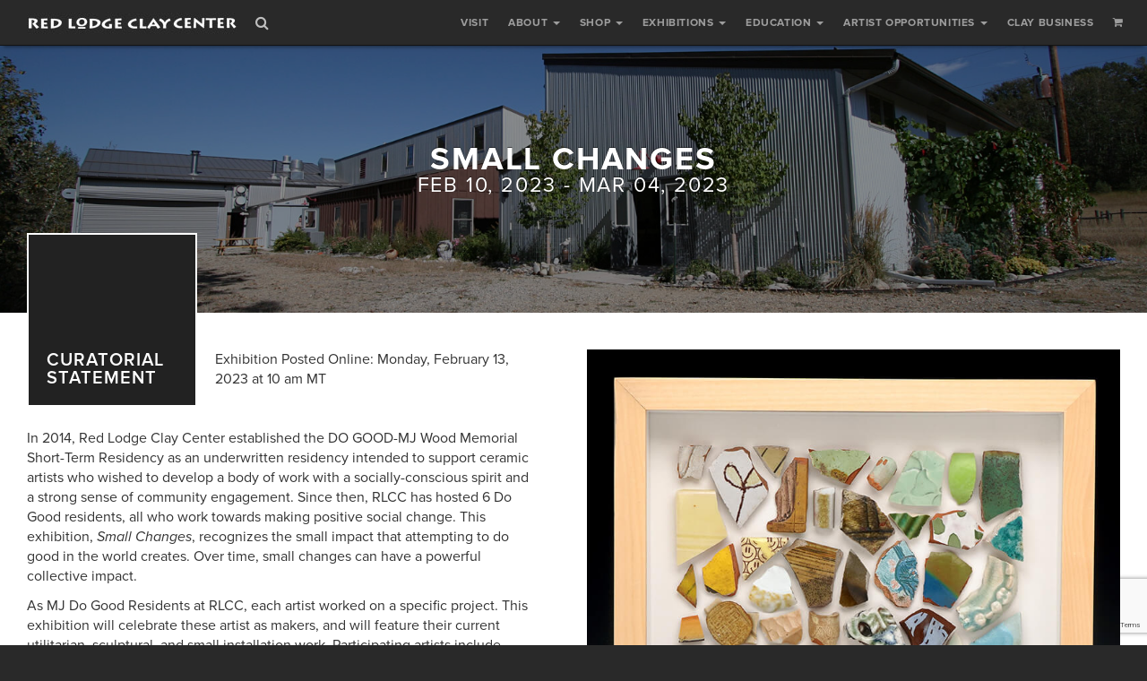

--- FILE ---
content_type: text/html; charset=UTF-8
request_url: https://www.redlodgeclaycenter.com/exhibition/small-changes/
body_size: 10062
content:
<!DOCTYPE html>
<html lang="en-US">
<head>
<!-- Google tag (gtag.js) -->
<script async src="https://www.googletagmanager.com/gtag/js?id=G-70LHR9DLF4"></script>
<script>
  window.dataLayer = window.dataLayer || [];
  function gtag(){dataLayer.push(arguments);}
  gtag('js', new Date());

  gtag('config', 'G-70LHR9DLF4');
</script>
<meta charset="UTF-8">
<meta name="viewport" content="width=device-width, initial-scale=1">
<script src="//use.typekit.net/bla5quf.js"></script>
<script>try{Typekit.load();}catch(e){}</script>

<link rel="shortcut icon" href="https://www.redlodgeclaycenter.com/wp-content/themes/rlcc/favicon.ico" type="image/x-icon" />

<link rel="profile" href="https://gmpg.org/xfn/11">
<link rel="pingback" href="https://www.redlodgeclaycenter.com/xmlrpc.php">

<!-- Facebook Pixel Code -->
<script>
    !function(f,b,e,v,n,t,s)
    {if(f.fbq)return;n=f.fbq=function(){n.callMethod?
        n.callMethod.apply(n,arguments):n.queue.push(arguments)};
        if(!f._fbq)f._fbq=n;n.push=n;n.loaded=!0;n.version='2.0';
        n.queue=[];t=b.createElement(e);t.async=!0;
        t.src=v;s=b.getElementsByTagName(e)[0];
        s.parentNode.insertBefore(t,s)}(window,document,'script',
        'https://connect.facebook.net/en_US/fbevents.js');
    fbq('init', '2956180057947335');
    fbq('track', 'PageView');
</script>
<!-- End Facebook Pixel Code -->

<title>Small Changes &#8211; Red Lodge Clay Center</title>
<meta name='robots' content='max-image-preview:large' />
<link rel="alternate" type="application/rss+xml" title="Red Lodge Clay Center &raquo; Feed" href="https://www.redlodgeclaycenter.com/feed/" />
<link rel="alternate" type="application/rss+xml" title="Red Lodge Clay Center &raquo; Comments Feed" href="https://www.redlodgeclaycenter.com/comments/feed/" />
<link rel="alternate" title="oEmbed (JSON)" type="application/json+oembed" href="https://www.redlodgeclaycenter.com/wp-json/oembed/1.0/embed?url=https%3A%2F%2Fwww.redlodgeclaycenter.com%2Fexhibition%2Fsmall-changes%2F" />
<link rel="alternate" title="oEmbed (XML)" type="text/xml+oembed" href="https://www.redlodgeclaycenter.com/wp-json/oembed/1.0/embed?url=https%3A%2F%2Fwww.redlodgeclaycenter.com%2Fexhibition%2Fsmall-changes%2F&#038;format=xml" />
<style id='wp-img-auto-sizes-contain-inline-css' type='text/css'>
img:is([sizes=auto i],[sizes^="auto," i]){contain-intrinsic-size:3000px 1500px}
/*# sourceURL=wp-img-auto-sizes-contain-inline-css */
</style>
<style id='wp-emoji-styles-inline-css' type='text/css'>

	img.wp-smiley, img.emoji {
		display: inline !important;
		border: none !important;
		box-shadow: none !important;
		height: 1em !important;
		width: 1em !important;
		margin: 0 0.07em !important;
		vertical-align: -0.1em !important;
		background: none !important;
		padding: 0 !important;
	}
/*# sourceURL=wp-emoji-styles-inline-css */
</style>
<style id='wp-block-library-inline-css' type='text/css'>
:root{--wp-block-synced-color:#7a00df;--wp-block-synced-color--rgb:122,0,223;--wp-bound-block-color:var(--wp-block-synced-color);--wp-editor-canvas-background:#ddd;--wp-admin-theme-color:#007cba;--wp-admin-theme-color--rgb:0,124,186;--wp-admin-theme-color-darker-10:#006ba1;--wp-admin-theme-color-darker-10--rgb:0,107,160.5;--wp-admin-theme-color-darker-20:#005a87;--wp-admin-theme-color-darker-20--rgb:0,90,135;--wp-admin-border-width-focus:2px}@media (min-resolution:192dpi){:root{--wp-admin-border-width-focus:1.5px}}.wp-element-button{cursor:pointer}:root .has-very-light-gray-background-color{background-color:#eee}:root .has-very-dark-gray-background-color{background-color:#313131}:root .has-very-light-gray-color{color:#eee}:root .has-very-dark-gray-color{color:#313131}:root .has-vivid-green-cyan-to-vivid-cyan-blue-gradient-background{background:linear-gradient(135deg,#00d084,#0693e3)}:root .has-purple-crush-gradient-background{background:linear-gradient(135deg,#34e2e4,#4721fb 50%,#ab1dfe)}:root .has-hazy-dawn-gradient-background{background:linear-gradient(135deg,#faaca8,#dad0ec)}:root .has-subdued-olive-gradient-background{background:linear-gradient(135deg,#fafae1,#67a671)}:root .has-atomic-cream-gradient-background{background:linear-gradient(135deg,#fdd79a,#004a59)}:root .has-nightshade-gradient-background{background:linear-gradient(135deg,#330968,#31cdcf)}:root .has-midnight-gradient-background{background:linear-gradient(135deg,#020381,#2874fc)}:root{--wp--preset--font-size--normal:16px;--wp--preset--font-size--huge:42px}.has-regular-font-size{font-size:1em}.has-larger-font-size{font-size:2.625em}.has-normal-font-size{font-size:var(--wp--preset--font-size--normal)}.has-huge-font-size{font-size:var(--wp--preset--font-size--huge)}.has-text-align-center{text-align:center}.has-text-align-left{text-align:left}.has-text-align-right{text-align:right}.has-fit-text{white-space:nowrap!important}#end-resizable-editor-section{display:none}.aligncenter{clear:both}.items-justified-left{justify-content:flex-start}.items-justified-center{justify-content:center}.items-justified-right{justify-content:flex-end}.items-justified-space-between{justify-content:space-between}.screen-reader-text{border:0;clip-path:inset(50%);height:1px;margin:-1px;overflow:hidden;padding:0;position:absolute;width:1px;word-wrap:normal!important}.screen-reader-text:focus{background-color:#ddd;clip-path:none;color:#444;display:block;font-size:1em;height:auto;left:5px;line-height:normal;padding:15px 23px 14px;text-decoration:none;top:5px;width:auto;z-index:100000}html :where(.has-border-color){border-style:solid}html :where([style*=border-top-color]){border-top-style:solid}html :where([style*=border-right-color]){border-right-style:solid}html :where([style*=border-bottom-color]){border-bottom-style:solid}html :where([style*=border-left-color]){border-left-style:solid}html :where([style*=border-width]){border-style:solid}html :where([style*=border-top-width]){border-top-style:solid}html :where([style*=border-right-width]){border-right-style:solid}html :where([style*=border-bottom-width]){border-bottom-style:solid}html :where([style*=border-left-width]){border-left-style:solid}html :where(img[class*=wp-image-]){height:auto;max-width:100%}:where(figure){margin:0 0 1em}html :where(.is-position-sticky){--wp-admin--admin-bar--position-offset:var(--wp-admin--admin-bar--height,0px)}@media screen and (max-width:600px){html :where(.is-position-sticky){--wp-admin--admin-bar--position-offset:0px}}

/*# sourceURL=wp-block-library-inline-css */
</style><style id='global-styles-inline-css' type='text/css'>
:root{--wp--preset--aspect-ratio--square: 1;--wp--preset--aspect-ratio--4-3: 4/3;--wp--preset--aspect-ratio--3-4: 3/4;--wp--preset--aspect-ratio--3-2: 3/2;--wp--preset--aspect-ratio--2-3: 2/3;--wp--preset--aspect-ratio--16-9: 16/9;--wp--preset--aspect-ratio--9-16: 9/16;--wp--preset--color--black: #000000;--wp--preset--color--cyan-bluish-gray: #abb8c3;--wp--preset--color--white: #ffffff;--wp--preset--color--pale-pink: #f78da7;--wp--preset--color--vivid-red: #cf2e2e;--wp--preset--color--luminous-vivid-orange: #ff6900;--wp--preset--color--luminous-vivid-amber: #fcb900;--wp--preset--color--light-green-cyan: #7bdcb5;--wp--preset--color--vivid-green-cyan: #00d084;--wp--preset--color--pale-cyan-blue: #8ed1fc;--wp--preset--color--vivid-cyan-blue: #0693e3;--wp--preset--color--vivid-purple: #9b51e0;--wp--preset--gradient--vivid-cyan-blue-to-vivid-purple: linear-gradient(135deg,rgb(6,147,227) 0%,rgb(155,81,224) 100%);--wp--preset--gradient--light-green-cyan-to-vivid-green-cyan: linear-gradient(135deg,rgb(122,220,180) 0%,rgb(0,208,130) 100%);--wp--preset--gradient--luminous-vivid-amber-to-luminous-vivid-orange: linear-gradient(135deg,rgb(252,185,0) 0%,rgb(255,105,0) 100%);--wp--preset--gradient--luminous-vivid-orange-to-vivid-red: linear-gradient(135deg,rgb(255,105,0) 0%,rgb(207,46,46) 100%);--wp--preset--gradient--very-light-gray-to-cyan-bluish-gray: linear-gradient(135deg,rgb(238,238,238) 0%,rgb(169,184,195) 100%);--wp--preset--gradient--cool-to-warm-spectrum: linear-gradient(135deg,rgb(74,234,220) 0%,rgb(151,120,209) 20%,rgb(207,42,186) 40%,rgb(238,44,130) 60%,rgb(251,105,98) 80%,rgb(254,248,76) 100%);--wp--preset--gradient--blush-light-purple: linear-gradient(135deg,rgb(255,206,236) 0%,rgb(152,150,240) 100%);--wp--preset--gradient--blush-bordeaux: linear-gradient(135deg,rgb(254,205,165) 0%,rgb(254,45,45) 50%,rgb(107,0,62) 100%);--wp--preset--gradient--luminous-dusk: linear-gradient(135deg,rgb(255,203,112) 0%,rgb(199,81,192) 50%,rgb(65,88,208) 100%);--wp--preset--gradient--pale-ocean: linear-gradient(135deg,rgb(255,245,203) 0%,rgb(182,227,212) 50%,rgb(51,167,181) 100%);--wp--preset--gradient--electric-grass: linear-gradient(135deg,rgb(202,248,128) 0%,rgb(113,206,126) 100%);--wp--preset--gradient--midnight: linear-gradient(135deg,rgb(2,3,129) 0%,rgb(40,116,252) 100%);--wp--preset--font-size--small: 13px;--wp--preset--font-size--medium: 20px;--wp--preset--font-size--large: 36px;--wp--preset--font-size--x-large: 42px;--wp--preset--spacing--20: 0.44rem;--wp--preset--spacing--30: 0.67rem;--wp--preset--spacing--40: 1rem;--wp--preset--spacing--50: 1.5rem;--wp--preset--spacing--60: 2.25rem;--wp--preset--spacing--70: 3.38rem;--wp--preset--spacing--80: 5.06rem;--wp--preset--shadow--natural: 6px 6px 9px rgba(0, 0, 0, 0.2);--wp--preset--shadow--deep: 12px 12px 50px rgba(0, 0, 0, 0.4);--wp--preset--shadow--sharp: 6px 6px 0px rgba(0, 0, 0, 0.2);--wp--preset--shadow--outlined: 6px 6px 0px -3px rgb(255, 255, 255), 6px 6px rgb(0, 0, 0);--wp--preset--shadow--crisp: 6px 6px 0px rgb(0, 0, 0);}:where(.is-layout-flex){gap: 0.5em;}:where(.is-layout-grid){gap: 0.5em;}body .is-layout-flex{display: flex;}.is-layout-flex{flex-wrap: wrap;align-items: center;}.is-layout-flex > :is(*, div){margin: 0;}body .is-layout-grid{display: grid;}.is-layout-grid > :is(*, div){margin: 0;}:where(.wp-block-columns.is-layout-flex){gap: 2em;}:where(.wp-block-columns.is-layout-grid){gap: 2em;}:where(.wp-block-post-template.is-layout-flex){gap: 1.25em;}:where(.wp-block-post-template.is-layout-grid){gap: 1.25em;}.has-black-color{color: var(--wp--preset--color--black) !important;}.has-cyan-bluish-gray-color{color: var(--wp--preset--color--cyan-bluish-gray) !important;}.has-white-color{color: var(--wp--preset--color--white) !important;}.has-pale-pink-color{color: var(--wp--preset--color--pale-pink) !important;}.has-vivid-red-color{color: var(--wp--preset--color--vivid-red) !important;}.has-luminous-vivid-orange-color{color: var(--wp--preset--color--luminous-vivid-orange) !important;}.has-luminous-vivid-amber-color{color: var(--wp--preset--color--luminous-vivid-amber) !important;}.has-light-green-cyan-color{color: var(--wp--preset--color--light-green-cyan) !important;}.has-vivid-green-cyan-color{color: var(--wp--preset--color--vivid-green-cyan) !important;}.has-pale-cyan-blue-color{color: var(--wp--preset--color--pale-cyan-blue) !important;}.has-vivid-cyan-blue-color{color: var(--wp--preset--color--vivid-cyan-blue) !important;}.has-vivid-purple-color{color: var(--wp--preset--color--vivid-purple) !important;}.has-black-background-color{background-color: var(--wp--preset--color--black) !important;}.has-cyan-bluish-gray-background-color{background-color: var(--wp--preset--color--cyan-bluish-gray) !important;}.has-white-background-color{background-color: var(--wp--preset--color--white) !important;}.has-pale-pink-background-color{background-color: var(--wp--preset--color--pale-pink) !important;}.has-vivid-red-background-color{background-color: var(--wp--preset--color--vivid-red) !important;}.has-luminous-vivid-orange-background-color{background-color: var(--wp--preset--color--luminous-vivid-orange) !important;}.has-luminous-vivid-amber-background-color{background-color: var(--wp--preset--color--luminous-vivid-amber) !important;}.has-light-green-cyan-background-color{background-color: var(--wp--preset--color--light-green-cyan) !important;}.has-vivid-green-cyan-background-color{background-color: var(--wp--preset--color--vivid-green-cyan) !important;}.has-pale-cyan-blue-background-color{background-color: var(--wp--preset--color--pale-cyan-blue) !important;}.has-vivid-cyan-blue-background-color{background-color: var(--wp--preset--color--vivid-cyan-blue) !important;}.has-vivid-purple-background-color{background-color: var(--wp--preset--color--vivid-purple) !important;}.has-black-border-color{border-color: var(--wp--preset--color--black) !important;}.has-cyan-bluish-gray-border-color{border-color: var(--wp--preset--color--cyan-bluish-gray) !important;}.has-white-border-color{border-color: var(--wp--preset--color--white) !important;}.has-pale-pink-border-color{border-color: var(--wp--preset--color--pale-pink) !important;}.has-vivid-red-border-color{border-color: var(--wp--preset--color--vivid-red) !important;}.has-luminous-vivid-orange-border-color{border-color: var(--wp--preset--color--luminous-vivid-orange) !important;}.has-luminous-vivid-amber-border-color{border-color: var(--wp--preset--color--luminous-vivid-amber) !important;}.has-light-green-cyan-border-color{border-color: var(--wp--preset--color--light-green-cyan) !important;}.has-vivid-green-cyan-border-color{border-color: var(--wp--preset--color--vivid-green-cyan) !important;}.has-pale-cyan-blue-border-color{border-color: var(--wp--preset--color--pale-cyan-blue) !important;}.has-vivid-cyan-blue-border-color{border-color: var(--wp--preset--color--vivid-cyan-blue) !important;}.has-vivid-purple-border-color{border-color: var(--wp--preset--color--vivid-purple) !important;}.has-vivid-cyan-blue-to-vivid-purple-gradient-background{background: var(--wp--preset--gradient--vivid-cyan-blue-to-vivid-purple) !important;}.has-light-green-cyan-to-vivid-green-cyan-gradient-background{background: var(--wp--preset--gradient--light-green-cyan-to-vivid-green-cyan) !important;}.has-luminous-vivid-amber-to-luminous-vivid-orange-gradient-background{background: var(--wp--preset--gradient--luminous-vivid-amber-to-luminous-vivid-orange) !important;}.has-luminous-vivid-orange-to-vivid-red-gradient-background{background: var(--wp--preset--gradient--luminous-vivid-orange-to-vivid-red) !important;}.has-very-light-gray-to-cyan-bluish-gray-gradient-background{background: var(--wp--preset--gradient--very-light-gray-to-cyan-bluish-gray) !important;}.has-cool-to-warm-spectrum-gradient-background{background: var(--wp--preset--gradient--cool-to-warm-spectrum) !important;}.has-blush-light-purple-gradient-background{background: var(--wp--preset--gradient--blush-light-purple) !important;}.has-blush-bordeaux-gradient-background{background: var(--wp--preset--gradient--blush-bordeaux) !important;}.has-luminous-dusk-gradient-background{background: var(--wp--preset--gradient--luminous-dusk) !important;}.has-pale-ocean-gradient-background{background: var(--wp--preset--gradient--pale-ocean) !important;}.has-electric-grass-gradient-background{background: var(--wp--preset--gradient--electric-grass) !important;}.has-midnight-gradient-background{background: var(--wp--preset--gradient--midnight) !important;}.has-small-font-size{font-size: var(--wp--preset--font-size--small) !important;}.has-medium-font-size{font-size: var(--wp--preset--font-size--medium) !important;}.has-large-font-size{font-size: var(--wp--preset--font-size--large) !important;}.has-x-large-font-size{font-size: var(--wp--preset--font-size--x-large) !important;}
/*# sourceURL=global-styles-inline-css */
</style>

<style id='classic-theme-styles-inline-css' type='text/css'>
/*! This file is auto-generated */
.wp-block-button__link{color:#fff;background-color:#32373c;border-radius:9999px;box-shadow:none;text-decoration:none;padding:calc(.667em + 2px) calc(1.333em + 2px);font-size:1.125em}.wp-block-file__button{background:#32373c;color:#fff;text-decoration:none}
/*# sourceURL=/wp-includes/css/classic-themes.min.css */
</style>
<link rel='stylesheet' id='contact-form-7-css' href='https://www.redlodgeclaycenter.com/wp-content/plugins/contact-form-7/includes/css/styles.css?ver=6.1.4' type='text/css' media='all' />
<link rel='stylesheet' id='rlcc-bootstrap-css' href='https://www.redlodgeclaycenter.com/wp-content/themes/rlcc/css/bootstrap.min.css?ver=6.9' type='text/css' media='all' />
<link rel='stylesheet' id='rlcc-fontawesome-css' href='https://www.redlodgeclaycenter.com/wp-content/themes/rlcc/css/font-awesome.min.css?ver=6.9' type='text/css' media='all' />
<link rel='stylesheet' id='flexslider-css' href='https://www.redlodgeclaycenter.com/wp-content/themes/rlcc/css/flexslider.css?ver=6.9' type='text/css' media='all' />
<link rel='stylesheet' id='rlcc-style-css' href='https://www.redlodgeclaycenter.com/wp-content/themes/rlcc/style.css?ver=6.9' type='text/css' media='all' />
<script type="text/javascript" src="https://www.redlodgeclaycenter.com/wp-includes/js/jquery/jquery.min.js?ver=3.7.1" id="jquery-core-js"></script>
<script type="text/javascript" src="https://www.redlodgeclaycenter.com/wp-includes/js/jquery/jquery-migrate.min.js?ver=3.4.1" id="jquery-migrate-js"></script>
<link rel="https://api.w.org/" href="https://www.redlodgeclaycenter.com/wp-json/" /><link rel="EditURI" type="application/rsd+xml" title="RSD" href="https://www.redlodgeclaycenter.com/xmlrpc.php?rsd" />
<meta name="generator" content="WordPress 6.9" />
<link rel="canonical" href="https://www.redlodgeclaycenter.com/exhibition/small-changes/" />
<link rel='shortlink' href='https://www.redlodgeclaycenter.com/?p=20147' />
<script src="https://www.google.com/recaptcha/api.js?render=6LfSHqcUAAAAAESrkSDaYYUePSsSS1_5igUMIaeO"></script>
</head>

<body class="wp-singular exhibition-template-default single single-exhibition postid-20147 wp-theme-rlcc">
<noscript>
    <img height="1" width="1"
         src="https://www.facebook.com/tr?id=2956180057947335&ev=PageView
&noscript=1"/>
</noscript>

<!-- <script type="text/javascript" src="//s7.addthis.com/js/300/addthis_widget.js#pubid=ra-55899ced37c1c487" async="async"></script> -->

<div class="navbar navbar-inverse navbar-fixed-top">
	<div class="container-fluid">
		<div class="navbar-header">
			<button type="button" class="navbar-toggle collapsed" data-toggle="collapse" data-target=".navbar-collapse">
				<span class="sr-only">Toggle navigation</span>
				<i class="fa fa-navicon"></i>
			</button>
			<a class="navbar-brand" href="/"><img src="https://www.redlodgeclaycenter.com/wp-content/themes/rlcc/img/rlcc-logo.jpg" alt="" class="navbar-logo"></a>
			
			<a href="#searchbar" id="searchtoggle" class="search-icon"><i class="fa fa-search"></i></a>
			
		</div>
		<div class="navbar-collapse collapse">
			<div class="menu-primary-menu-container"><ul id="primary-menu" class="nav navbar-nav navbar-right"><li id="menu-item-17265" class="menu-item menu-item-type-post_type menu-item-object-page menu-item-17265"><a title="Visit" href="https://www.redlodgeclaycenter.com/visit/">Visit</a></li>
<li id="menu-item-121" class="menu-item menu-item-type-custom menu-item-object-custom menu-item-has-children menu-item-121 dropdown"><a title="About" href="#" data-toggle="dropdown" class="dropdown-toggle" aria-haspopup="true">About <span class="caret"></span></a>
<ul role="menu" class=" dropdown-menu">
	<li id="menu-item-123" class="menu-item menu-item-type-post_type menu-item-object-page menu-item-123"><a title="Mission Statement" href="https://www.redlodgeclaycenter.com/about/mission-statement/">Mission Statement</a></li>
	<li id="menu-item-124" class="menu-item menu-item-type-post_type menu-item-object-page menu-item-124"><a title="Staff" href="https://www.redlodgeclaycenter.com/about/staff/">Staff</a></li>
	<li id="menu-item-197" class="menu-item menu-item-type-post_type menu-item-object-page menu-item-197"><a title="Photos" href="https://www.redlodgeclaycenter.com/about/photo/">Photos</a></li>
	<li id="menu-item-198" class="menu-item menu-item-type-post_type menu-item-object-page menu-item-198"><a title="Facilities" href="https://www.redlodgeclaycenter.com/about/facilities/">Facilities</a></li>
	<li id="menu-item-122" class="menu-item menu-item-type-post_type menu-item-object-page menu-item-122"><a title="Contact" href="https://www.redlodgeclaycenter.com/about/contact/">Contact</a></li>
</ul>
</li>
<li id="menu-item-6479" class="menu-item menu-item-type-custom menu-item-object-custom menu-item-has-children menu-item-6479 dropdown"><a title="Shop" href="#" data-toggle="dropdown" class="dropdown-toggle" aria-haspopup="true">Shop <span class="caret"></span></a>
<ul role="menu" class=" dropdown-menu">
	<li id="menu-item-117" class="menu-item menu-item-type-post_type menu-item-object-page menu-item-117"><a title="Artists" href="https://www.redlodgeclaycenter.com/shop/artists/">Artists</a></li>
	<li id="menu-item-6734" class="menu-item menu-item-type-post_type menu-item-object-page menu-item-6734"><a title="Collections" href="https://www.redlodgeclaycenter.com/shop/collections/">Collections</a></li>
	<li id="menu-item-8547" class="menu-item menu-item-type-custom menu-item-object-custom menu-item-8547"><a title="Create an Account" href="https://store.redlodgeclaycenter.com/account/register">Create an Account</a></li>
	<li id="menu-item-15080" class="menu-item menu-item-type-custom menu-item-object-custom menu-item-15080"><a title="Purchase a Gift Card" href="http://store.redlodgeclaycenter.com/products/gift-card">Purchase a Gift Card</a></li>
	<li id="menu-item-17034" class="menu-item menu-item-type-post_type menu-item-object-page menu-item-17034"><a title="Shipping and Return Policies" href="https://www.redlodgeclaycenter.com/shop/shipping-and-return-policies/">Shipping and Return Policies</a></li>
</ul>
</li>
<li id="menu-item-119" class="menu-item menu-item-type-post_type menu-item-object-page menu-item-has-children menu-item-119 dropdown"><a title="Exhibitions" href="#" data-toggle="dropdown" class="dropdown-toggle" aria-haspopup="true">Exhibitions <span class="caret"></span></a>
<ul role="menu" class=" dropdown-menu">
	<li id="menu-item-34360" class="menu-item menu-item-type-post_type menu-item-object-exhibition menu-item-34360"><a title="Loft Gallery Exhibition" href="https://www.redlodgeclaycenter.com/exhibition/staff-picks/">Loft Gallery Exhibition</a></li>
	<li id="menu-item-34361" class="menu-item menu-item-type-post_type menu-item-object-exhibition menu-item-34361"><a title="Featured Artist" href="https://www.redlodgeclaycenter.com/exhibition/featured-artist-megan-jorgenson/">Featured Artist</a></li>
	<li id="menu-item-311" class="menu-item menu-item-type-post_type menu-item-object-page menu-item-311"><a title="Exhibition Calendar" href="https://www.redlodgeclaycenter.com/exhibitions/exhibition-calendar/">Exhibition Calendar</a></li>
	<li id="menu-item-316" class="menu-item menu-item-type-post_type menu-item-object-page menu-item-316"><a title="Past Exhibitions" href="https://www.redlodgeclaycenter.com/exhibitions/past-exhibitions/">Past Exhibitions</a></li>
</ul>
</li>
<li id="menu-item-6480" class="menu-item menu-item-type-custom menu-item-object-custom menu-item-has-children menu-item-6480 dropdown"><a title="Education" href="#" data-toggle="dropdown" class="dropdown-toggle" aria-haspopup="true">Education <span class="caret"></span></a>
<ul role="menu" class=" dropdown-menu">
	<li id="menu-item-20269" class="menu-item menu-item-type-custom menu-item-object-custom menu-item-20269"><a title="Classes &amp; Workshops" target="_blank" href="https://store.redlodgeclaycenter.com/collections/classes">Classes &#038; Workshops</a></li>
	<li id="menu-item-15547" class="menu-item menu-item-type-post_type menu-item-object-page menu-item-15547"><a title="Past Workshops" href="https://www.redlodgeclaycenter.com/education/past-workshops/">Past Workshops</a></li>
	<li id="menu-item-6481" class="menu-item menu-item-type-post_type menu-item-object-page menu-item-6481"><a title="Educational Outreach" href="https://www.redlodgeclaycenter.com/education/educational-outreach/">Educational Outreach</a></li>
	<li id="menu-item-6507" class="menu-item menu-item-type-post_type menu-item-object-page menu-item-6507"><a title="Private Lessons &#038; Parties" href="https://www.redlodgeclaycenter.com/education/private-lessons-parties/">Private Lessons &#038; Parties</a></li>
	<li id="menu-item-6511" class="menu-item menu-item-type-post_type menu-item-object-page menu-item-6511"><a title="Plan Event" href="https://www.redlodgeclaycenter.com/calendar/plan-event/">Plan Event</a></li>
	<li id="menu-item-8205" class="menu-item menu-item-type-post_type menu-item-object-page menu-item-8205"><a title="RLCC Cancellation Policy" href="https://www.redlodgeclaycenter.com/education/rlcc-cancellation-policy/">RLCC Cancellation Policy</a></li>
</ul>
</li>
<li id="menu-item-16810" class="menu-item menu-item-type-custom menu-item-object-custom menu-item-has-children menu-item-16810 dropdown"><a title="Artist Opportunities" href="#" data-toggle="dropdown" class="dropdown-toggle" aria-haspopup="true">Artist Opportunities <span class="caret"></span></a>
<ul role="menu" class=" dropdown-menu">
	<li id="menu-item-150" class="menu-item menu-item-type-post_type menu-item-object-page menu-item-150"><a title="Residency Programs" href="https://www.redlodgeclaycenter.com/residency-info/">Residency Programs</a></li>
	<li id="menu-item-304" class="menu-item menu-item-type-post_type menu-item-object-page menu-item-304"><a title="Current Residents" href="https://www.redlodgeclaycenter.com/residency-info/current-residents/">Current Residents</a></li>
	<li id="menu-item-303" class="menu-item menu-item-type-post_type menu-item-object-page menu-item-303"><a title="Past Residents" href="https://www.redlodgeclaycenter.com/residency-info/past-residents/">Past Residents</a></li>
	<li id="menu-item-6498" class="menu-item menu-item-type-post_type menu-item-object-page menu-item-6498"><a title="Call for Entries &#038; Employment" href="https://www.redlodgeclaycenter.com/exhibitions/call-for-entries/">Call for Entries &#038; Employment</a></li>
</ul>
</li>
<li id="menu-item-2937" class="menu-item menu-item-type-post_type menu-item-object-page menu-item-2937"><a title="Clay Business" href="https://www.redlodgeclaycenter.com/clay-business/">Clay Business</a></li>
<li id="menu-item-193" class="menu-item menu-item-type-custom menu-item-object-custom menu-item-193"><a title="&lt;i class=&quot;fa fa-shopping-cart&quot;&gt;&lt;/i&gt;" target="_blank" href="https://store.redlodgeclaycenter.com/cart"><i class="fa fa-shopping-cart"></i></a></li>
</ul></div>		</div>
	</div>
</div>


<div id="searchbar">
	<div class="container-fluid">
		<form id="searchform" method="get" action="https://www.redlodgeclaycenter.com/">
			<div class="input-group input-group-lg">
				<input type="text" value="" name="s" id="s" placeholder="Keywords" autocomplete="off" class="form-control">
				<span class="input-group-btn"><button type="submit" id="searchsubmit" class="btn btn-primary">Search</button></span>
			</div>			
		</form>
	</div>
</div>
<div class="hero" style="background-image: url(https://www.redlodgeclaycenter.com/wp-content/uploads/building.jpg);">
	<div class="container-fluid">
		<h1 class="entry-title">
			<span>Small Changes<small>Feb 10, 2023 - Mar 04, 2023</small></span>
					</h1>
	</div>
</div>

<div class="content">
	<div class="container-fluid">
		
		<div class="row">
			<div class="col-md-8 col-md-offset-2 text-center">
				<!-- <h2 class="collection-title"></h2> -->

			</div>
		</div>
		<div class="row">

			<div class="col-md-6 col-md-push-6">
				
							<div id="slider" class="flexslider loading">
								<ul class="slides">
									<li><img src="https://www.redlodgeclaycenter.com/wp-content/uploads/EVA-A-002A.jpg" alt="" /></li><li><img class="lazy" src="" data-src="https://www.redlodgeclaycenter.com/wp-content/uploads/DEA-C-003-015.jpg" alt="" /></li><li><img class="lazy" src="" data-src="https://www.redlodgeclaycenter.com/wp-content/uploads/DEA-C-003A.jpg" alt="" /></li><li><img class="lazy" src="" data-src="https://www.redlodgeclaycenter.com/wp-content/uploads/DEA-C-004A.jpg" alt="" /></li><li><img class="lazy" src="" data-src="https://www.redlodgeclaycenter.com/wp-content/uploads/DEA-C-005A.jpg" alt="" /></li><li><img class="lazy" src="" data-src="https://www.redlodgeclaycenter.com/wp-content/uploads/DEA-C-006A.jpg" alt="" /></li><li><img class="lazy" src="" data-src="https://www.redlodgeclaycenter.com/wp-content/uploads/DEA-C-018A.jpg" alt="" /></li><li><img class="lazy" src="" data-src="https://www.redlodgeclaycenter.com/wp-content/uploads/DEA-C-017A.jpg" alt="" /></li><li><img class="lazy" src="" data-src="https://www.redlodgeclaycenter.com/wp-content/uploads/DEA-C-016A.jpg" alt="" /></li><li><img class="lazy" src="" data-src="https://www.redlodgeclaycenter.com/wp-content/uploads/DEA-C-015A.jpg" alt="" /></li><li><img class="lazy" src="" data-src="https://www.redlodgeclaycenter.com/wp-content/uploads/DEA-C-014A.jpg" alt="" /></li><li><img class="lazy" src="" data-src="https://www.redlodgeclaycenter.com/wp-content/uploads/DEA-C-013A.jpg" alt="" /></li><li><img class="lazy" src="" data-src="https://www.redlodgeclaycenter.com/wp-content/uploads/DEA-C-012A.jpg" alt="" /></li><li><img class="lazy" src="" data-src="https://www.redlodgeclaycenter.com/wp-content/uploads/DEA-C-0011A.jpg" alt="" /></li><li><img class="lazy" src="" data-src="https://www.redlodgeclaycenter.com/wp-content/uploads/DEA-C-010A.jpg" alt="" /></li><li><img class="lazy" src="" data-src="https://www.redlodgeclaycenter.com/wp-content/uploads/DEA-C-009A.jpg" alt="" /></li><li><img class="lazy" src="" data-src="https://www.redlodgeclaycenter.com/wp-content/uploads/DEA-C-008A.jpg" alt="" /></li><li><img class="lazy" src="" data-src="https://www.redlodgeclaycenter.com/wp-content/uploads/DEA-C-007A.jpg" alt="" /></li><li><img class="lazy" src="" data-src="https://www.redlodgeclaycenter.com/wp-content/uploads/EVA-A-001A-1.jpg" alt="" /></li><li><img class="lazy" src="" data-src="https://www.redlodgeclaycenter.com/wp-content/uploads/EVA-A-003A.jpg" alt="" /></li><li><img class="lazy" src="" data-src="https://www.redlodgeclaycenter.com/wp-content/uploads/EVA-A-004A.jpg" alt="" /></li><li><img class="lazy" src="" data-src="https://www.redlodgeclaycenter.com/wp-content/uploads/EVA-A-005A.jpg" alt="" /></li><li><img class="lazy" src="" data-src="https://www.redlodgeclaycenter.com/wp-content/uploads/EVA-A-006A.jpg" alt="" /></li><li><img class="lazy" src="" data-src="https://www.redlodgeclaycenter.com/wp-content/uploads/EVA-A-007A.jpg" alt="" /></li><li><img class="lazy" src="" data-src="https://www.redlodgeclaycenter.com/wp-content/uploads/EVA-A-008A.jpg" alt="" /></li><li><img class="lazy" src="" data-src="https://www.redlodgeclaycenter.com/wp-content/uploads/EVA-A-009A.jpg" alt="" /></li><li><img class="lazy" src="" data-src="https://www.redlodgeclaycenter.com/wp-content/uploads/EVA-A-010A.jpg" alt="" /></li><li><img class="lazy" src="" data-src="https://www.redlodgeclaycenter.com/wp-content/uploads/FOO-J-032A.jpg" alt="" /></li><li><img class="lazy" src="" data-src="https://www.redlodgeclaycenter.com/wp-content/uploads/FOO-J-033A.jpg" alt="" /></li><li><img class="lazy" src="" data-src="https://www.redlodgeclaycenter.com/wp-content/uploads/FOO-J-034A.jpg" alt="" /></li><li><img class="lazy" src="" data-src="https://www.redlodgeclaycenter.com/wp-content/uploads/FOO-J-035A-1.jpg" alt="" /></li><li><img class="lazy" src="" data-src="https://www.redlodgeclaycenter.com/wp-content/uploads/FOO-J-036A.jpg" alt="" /></li><li><img class="lazy" src="" data-src="https://www.redlodgeclaycenter.com/wp-content/uploads/FOO-J-037A.jpg" alt="" /></li><li><img class="lazy" src="" data-src="https://www.redlodgeclaycenter.com/wp-content/uploads/FOO-J-038A.jpg" alt="" /></li><li><img class="lazy" src="" data-src="https://www.redlodgeclaycenter.com/wp-content/uploads/FOO-J-039A.jpg" alt="" /></li><li><img class="lazy" src="" data-src="https://www.redlodgeclaycenter.com/wp-content/uploads/FOO-J-040A.jpg" alt="" /></li><li><img class="lazy" src="" data-src="https://www.redlodgeclaycenter.com/wp-content/uploads/FOO-J-composite.jpg" alt="" /></li><li><img class="lazy" src="" data-src="https://www.redlodgeclaycenter.com/wp-content/uploads/GAR-J-002A.jpg" alt="" /></li><li><img class="lazy" src="" data-src="https://www.redlodgeclaycenter.com/wp-content/uploads/GAR-J-003A.jpg" alt="" /></li><li><img class="lazy" src="" data-src="https://www.redlodgeclaycenter.com/wp-content/uploads/GAR-J-004A.jpg" alt="" /></li><li><img class="lazy" src="" data-src="https://www.redlodgeclaycenter.com/wp-content/uploads/GAR-J-005A.jpg" alt="" /></li><li><img class="lazy" src="" data-src="https://www.redlodgeclaycenter.com/wp-content/uploads/GAR-J-006A.jpg" alt="" /></li><li><img class="lazy" src="" data-src="https://www.redlodgeclaycenter.com/wp-content/uploads/GAR-J-007A.jpg" alt="" /></li><li><img class="lazy" src="" data-src="https://www.redlodgeclaycenter.com/wp-content/uploads/GAR-J-008A.jpg" alt="" /></li><li><img class="lazy" src="" data-src="https://www.redlodgeclaycenter.com/wp-content/uploads/GAR-J-009A.jpg" alt="" /></li><li><img class="lazy" src="" data-src="https://www.redlodgeclaycenter.com/wp-content/uploads/GAR-J-010A.jpg" alt="" /></li><li><img class="lazy" src="" data-src="https://www.redlodgeclaycenter.com/wp-content/uploads/GAR-J-011A.jpg" alt="" /></li><li><img class="lazy" src="" data-src="https://www.redlodgeclaycenter.com/wp-content/uploads/GAR-J-012A.jpg" alt="" /></li><li><img class="lazy" src="" data-src="https://www.redlodgeclaycenter.com/wp-content/uploads/GAR-J-013A.jpg" alt="" /></li><li><img class="lazy" src="" data-src="https://www.redlodgeclaycenter.com/wp-content/uploads/GAR-J-014A.jpg" alt="" /></li><li><img class="lazy" src="" data-src="https://www.redlodgeclaycenter.com/wp-content/uploads/GAR-J-015A.jpg" alt="" /></li><li><img class="lazy" src="" data-src="https://www.redlodgeclaycenter.com/wp-content/uploads/GAR-J-016A.jpg" alt="" /></li><li><img class="lazy" src="" data-src="https://www.redlodgeclaycenter.com/wp-content/uploads/MAR-T-116F_sticker-1.jpg" alt="" /></li><li><img class="lazy" src="" data-src="https://www.redlodgeclaycenter.com/wp-content/uploads/MAR-T-116A.jpg" alt="" /></li><li><img class="lazy" src="" data-src="https://www.redlodgeclaycenter.com/wp-content/uploads/MAR-T-099-106_sticker-2.jpg" alt="" /></li><li><img class="lazy" src="" data-src="https://www.redlodgeclaycenter.com/wp-content/uploads/MAR-T-099A.jpg" alt="" /></li><li><img class="lazy" src="" data-src="https://www.redlodgeclaycenter.com/wp-content/uploads/MAR-T-100A.jpg" alt="" /></li><li><img class="lazy" src="" data-src="https://www.redlodgeclaycenter.com/wp-content/uploads/MAR-T-101A.jpg" alt="" /></li><li><img class="lazy" src="" data-src="https://www.redlodgeclaycenter.com/wp-content/uploads/MAR-T-102A.jpg" alt="" /></li><li><img class="lazy" src="" data-src="https://www.redlodgeclaycenter.com/wp-content/uploads/MAR-T-103A.jpg" alt="" /></li><li><img class="lazy" src="" data-src="https://www.redlodgeclaycenter.com/wp-content/uploads/MAR-T-104A.jpg" alt="" /></li><li><img class="lazy" src="" data-src="https://www.redlodgeclaycenter.com/wp-content/uploads/MAR-T-105A.jpg" alt="" /></li><li><img class="lazy" src="" data-src="https://www.redlodgeclaycenter.com/wp-content/uploads/MAR-T-106A.jpg" alt="" /></li><li><img class="lazy" src="" data-src="https://www.redlodgeclaycenter.com/wp-content/uploads/sticker-3A.jpg" alt="" /></li><li><img class="lazy" src="" data-src="https://www.redlodgeclaycenter.com/wp-content/uploads/sticker-3B.jpg" alt="" /></li><li><img class="lazy" src="" data-src="https://www.redlodgeclaycenter.com/wp-content/uploads/sticker-3C.jpg" alt="" /></li><li><img class="lazy" src="" data-src="https://www.redlodgeclaycenter.com/wp-content/uploads/sticker-3D.jpg" alt="" /></li><li><img class="lazy" src="" data-src="https://www.redlodgeclaycenter.com/wp-content/uploads/sticker-4B.jpg" alt="" /></li><li><img class="lazy" src="" data-src="https://www.redlodgeclaycenter.com/wp-content/uploads/sticker-5.jpg" alt="" /></li><li><img class="lazy" src="" data-src="https://www.redlodgeclaycenter.com/wp-content/uploads/sticker-4A.jpg" alt="" /></li><li><img class="lazy" src="" data-src="https://www.redlodgeclaycenter.com/wp-content/uploads/MAR-T-109A.jpg" alt="" /></li><li><img class="lazy" src="" data-src="https://www.redlodgeclaycenter.com/wp-content/uploads/MAR-T-110A.jpg" alt="" /></li><li><img class="lazy" src="" data-src="https://www.redlodgeclaycenter.com/wp-content/uploads/MAR-T-111A.jpg" alt="" /></li><li><img class="lazy" src="" data-src="https://www.redlodgeclaycenter.com/wp-content/uploads/MAR-T-112A.jpg" alt="" /></li><li><img class="lazy" src="" data-src="https://www.redlodgeclaycenter.com/wp-content/uploads/MAR-T-119A.jpg" alt="" /></li><li><img class="lazy" src="" data-src="https://www.redlodgeclaycenter.com/wp-content/uploads/MAR-T-113A.jpg" alt="" /></li><li><img class="lazy" src="" data-src="https://www.redlodgeclaycenter.com/wp-content/uploads/MAR-T-107A.jpg" alt="" /></li><li><img class="lazy" src="" data-src="https://www.redlodgeclaycenter.com/wp-content/uploads/MAR-T-114A.jpg" alt="" /></li><li><img class="lazy" src="" data-src="https://www.redlodgeclaycenter.com/wp-content/uploads/MAR-T-108A.jpg" alt="" /></li><li><img class="lazy" src="" data-src="https://www.redlodgeclaycenter.com/wp-content/uploads/MAR-T-115A.jpg" alt="" /></li><li><img class="lazy" src="" data-src="https://www.redlodgeclaycenter.com/wp-content/uploads/MAR-T-117A.jpg" alt="" /></li><li><img class="lazy" src="" data-src="https://www.redlodgeclaycenter.com/wp-content/uploads/MAR-T-118A.jpg" alt="" /></li><li><img class="lazy" src="" data-src="https://www.redlodgeclaycenter.com/wp-content/uploads/sticker-6.jpg" alt="" /></li><li><img class="lazy" src="" data-src="https://www.redlodgeclaycenter.com/wp-content/uploads/NEW-C-001A.jpg" alt="" /></li><li><img class="lazy" src="" data-src="https://www.redlodgeclaycenter.com/wp-content/uploads/NEW-C-002A.jpg" alt="" /></li><li><img class="lazy" src="" data-src="https://www.redlodgeclaycenter.com/wp-content/uploads/NEW-C-003A.jpg" alt="" /></li><li><img class="lazy" src="" data-src="https://www.redlodgeclaycenter.com/wp-content/uploads/NEW-C-004A.jpg" alt="" /></li><li><img class="lazy" src="" data-src="https://www.redlodgeclaycenter.com/wp-content/uploads/NEW-C-004EE.jpg" alt="" /></li><li><img class="lazy" src="" data-src="https://www.redlodgeclaycenter.com/wp-content/uploads/WHI-T-001A.jpg" alt="" /></li><li><img class="lazy" src="" data-src="https://www.redlodgeclaycenter.com/wp-content/uploads/WHI-T-002B.jpg" alt="" /></li><li><img class="lazy" src="" data-src="https://www.redlodgeclaycenter.com/wp-content/uploads/WHI-T-003B.jpg" alt="" /></li><li><img class="lazy" src="" data-src="https://www.redlodgeclaycenter.com/wp-content/uploads/WHI-T-004A.jpg" alt="" /></li><li><img class="lazy" src="" data-src="https://www.redlodgeclaycenter.com/wp-content/uploads/WHI-T-005B.jpg" alt="" /></li><li><img class="lazy" src="" data-src="https://www.redlodgeclaycenter.com/wp-content/uploads/WHI-T-006B.jpg" alt="" /></li><li><img class="lazy" src="" data-src="https://www.redlodgeclaycenter.com/wp-content/uploads/WHI-T-008A.jpg" alt="" /></li><li><img class="lazy" src="" data-src="https://www.redlodgeclaycenter.com/wp-content/uploads/WHI-T-009A.jpg" alt="" /></li><li><img class="lazy" src="" data-src="https://www.redlodgeclaycenter.com/wp-content/uploads/WHI-T-010B.jpg" alt="" /></li><li><img class="lazy" src="" data-src="https://www.redlodgeclaycenter.com/wp-content/uploads/WHI-T-007A.jpg" alt="" /></li>								</ul>
							</div>
							<div id="carousel" class="flexslider">
								<ul class="slides">
																			<li>
											<img src="https://www.redlodgeclaycenter.com/wp-content/uploads/EVA-A-002A-120x120.jpg" alt="" />
										</li>
																			<li>
											<img src="https://www.redlodgeclaycenter.com/wp-content/uploads/DEA-C-003-015-120x120.jpg" alt="" />
										</li>
																			<li>
											<img src="https://www.redlodgeclaycenter.com/wp-content/uploads/DEA-C-003A-120x120.jpg" alt="" />
										</li>
																			<li>
											<img src="https://www.redlodgeclaycenter.com/wp-content/uploads/DEA-C-004A-120x120.jpg" alt="" />
										</li>
																			<li>
											<img src="https://www.redlodgeclaycenter.com/wp-content/uploads/DEA-C-005A-120x120.jpg" alt="" />
										</li>
																			<li>
											<img src="https://www.redlodgeclaycenter.com/wp-content/uploads/DEA-C-006A-120x120.jpg" alt="" />
										</li>
																			<li>
											<img src="https://www.redlodgeclaycenter.com/wp-content/uploads/DEA-C-018A-120x120.jpg" alt="" />
										</li>
																			<li>
											<img src="https://www.redlodgeclaycenter.com/wp-content/uploads/DEA-C-017A-120x120.jpg" alt="" />
										</li>
																			<li>
											<img src="https://www.redlodgeclaycenter.com/wp-content/uploads/DEA-C-016A-120x120.jpg" alt="" />
										</li>
																			<li>
											<img src="https://www.redlodgeclaycenter.com/wp-content/uploads/DEA-C-015A-120x120.jpg" alt="" />
										</li>
																			<li>
											<img src="https://www.redlodgeclaycenter.com/wp-content/uploads/DEA-C-014A-120x120.jpg" alt="" />
										</li>
																			<li>
											<img src="https://www.redlodgeclaycenter.com/wp-content/uploads/DEA-C-013A-120x120.jpg" alt="" />
										</li>
																			<li>
											<img src="https://www.redlodgeclaycenter.com/wp-content/uploads/DEA-C-012A-120x120.jpg" alt="" />
										</li>
																			<li>
											<img src="https://www.redlodgeclaycenter.com/wp-content/uploads/DEA-C-0011A-120x120.jpg" alt="" />
										</li>
																			<li>
											<img src="https://www.redlodgeclaycenter.com/wp-content/uploads/DEA-C-010A-120x120.jpg" alt="" />
										</li>
																			<li>
											<img src="https://www.redlodgeclaycenter.com/wp-content/uploads/DEA-C-009A-120x120.jpg" alt="" />
										</li>
																			<li>
											<img src="https://www.redlodgeclaycenter.com/wp-content/uploads/DEA-C-008A-120x120.jpg" alt="" />
										</li>
																			<li>
											<img src="https://www.redlodgeclaycenter.com/wp-content/uploads/DEA-C-007A-120x120.jpg" alt="" />
										</li>
																			<li>
											<img src="https://www.redlodgeclaycenter.com/wp-content/uploads/EVA-A-001A-1-120x120.jpg" alt="" />
										</li>
																			<li>
											<img src="https://www.redlodgeclaycenter.com/wp-content/uploads/EVA-A-003A-120x120.jpg" alt="" />
										</li>
																			<li>
											<img src="https://www.redlodgeclaycenter.com/wp-content/uploads/EVA-A-004A-120x120.jpg" alt="" />
										</li>
																			<li>
											<img src="https://www.redlodgeclaycenter.com/wp-content/uploads/EVA-A-005A-120x120.jpg" alt="" />
										</li>
																			<li>
											<img src="https://www.redlodgeclaycenter.com/wp-content/uploads/EVA-A-006A-120x120.jpg" alt="" />
										</li>
																			<li>
											<img src="https://www.redlodgeclaycenter.com/wp-content/uploads/EVA-A-007A-120x120.jpg" alt="" />
										</li>
																			<li>
											<img src="https://www.redlodgeclaycenter.com/wp-content/uploads/EVA-A-008A-120x120.jpg" alt="" />
										</li>
																			<li>
											<img src="https://www.redlodgeclaycenter.com/wp-content/uploads/EVA-A-009A-120x120.jpg" alt="" />
										</li>
																			<li>
											<img src="https://www.redlodgeclaycenter.com/wp-content/uploads/EVA-A-010A-120x120.jpg" alt="" />
										</li>
																			<li>
											<img src="https://www.redlodgeclaycenter.com/wp-content/uploads/FOO-J-032A-120x120.jpg" alt="" />
										</li>
																			<li>
											<img src="https://www.redlodgeclaycenter.com/wp-content/uploads/FOO-J-033A-120x120.jpg" alt="" />
										</li>
																			<li>
											<img src="https://www.redlodgeclaycenter.com/wp-content/uploads/FOO-J-034A-120x120.jpg" alt="" />
										</li>
																			<li>
											<img src="https://www.redlodgeclaycenter.com/wp-content/uploads/FOO-J-035A-1-120x120.jpg" alt="" />
										</li>
																			<li>
											<img src="https://www.redlodgeclaycenter.com/wp-content/uploads/FOO-J-036A-120x120.jpg" alt="" />
										</li>
																			<li>
											<img src="https://www.redlodgeclaycenter.com/wp-content/uploads/FOO-J-037A-120x120.jpg" alt="" />
										</li>
																			<li>
											<img src="https://www.redlodgeclaycenter.com/wp-content/uploads/FOO-J-038A-120x120.jpg" alt="" />
										</li>
																			<li>
											<img src="https://www.redlodgeclaycenter.com/wp-content/uploads/FOO-J-039A-120x120.jpg" alt="" />
										</li>
																			<li>
											<img src="https://www.redlodgeclaycenter.com/wp-content/uploads/FOO-J-040A-120x120.jpg" alt="" />
										</li>
																			<li>
											<img src="https://www.redlodgeclaycenter.com/wp-content/uploads/FOO-J-composite-120x120.jpg" alt="" />
										</li>
																			<li>
											<img src="https://www.redlodgeclaycenter.com/wp-content/uploads/GAR-J-002A-120x120.jpg" alt="" />
										</li>
																			<li>
											<img src="https://www.redlodgeclaycenter.com/wp-content/uploads/GAR-J-003A-120x120.jpg" alt="" />
										</li>
																			<li>
											<img src="https://www.redlodgeclaycenter.com/wp-content/uploads/GAR-J-004A-120x120.jpg" alt="" />
										</li>
																			<li>
											<img src="https://www.redlodgeclaycenter.com/wp-content/uploads/GAR-J-005A-120x120.jpg" alt="" />
										</li>
																			<li>
											<img src="https://www.redlodgeclaycenter.com/wp-content/uploads/GAR-J-006A-120x120.jpg" alt="" />
										</li>
																			<li>
											<img src="https://www.redlodgeclaycenter.com/wp-content/uploads/GAR-J-007A-120x120.jpg" alt="" />
										</li>
																			<li>
											<img src="https://www.redlodgeclaycenter.com/wp-content/uploads/GAR-J-008A-120x120.jpg" alt="" />
										</li>
																			<li>
											<img src="https://www.redlodgeclaycenter.com/wp-content/uploads/GAR-J-009A-120x120.jpg" alt="" />
										</li>
																			<li>
											<img src="https://www.redlodgeclaycenter.com/wp-content/uploads/GAR-J-010A-120x120.jpg" alt="" />
										</li>
																			<li>
											<img src="https://www.redlodgeclaycenter.com/wp-content/uploads/GAR-J-011A-120x120.jpg" alt="" />
										</li>
																			<li>
											<img src="https://www.redlodgeclaycenter.com/wp-content/uploads/GAR-J-012A-120x120.jpg" alt="" />
										</li>
																			<li>
											<img src="https://www.redlodgeclaycenter.com/wp-content/uploads/GAR-J-013A-120x120.jpg" alt="" />
										</li>
																			<li>
											<img src="https://www.redlodgeclaycenter.com/wp-content/uploads/GAR-J-014A-120x120.jpg" alt="" />
										</li>
																			<li>
											<img src="https://www.redlodgeclaycenter.com/wp-content/uploads/GAR-J-015A-120x120.jpg" alt="" />
										</li>
																			<li>
											<img src="https://www.redlodgeclaycenter.com/wp-content/uploads/GAR-J-016A-120x120.jpg" alt="" />
										</li>
																			<li>
											<img src="https://www.redlodgeclaycenter.com/wp-content/uploads/MAR-T-116F_sticker-1-120x120.jpg" alt="" />
										</li>
																			<li>
											<img src="https://www.redlodgeclaycenter.com/wp-content/uploads/MAR-T-116A-120x120.jpg" alt="" />
										</li>
																			<li>
											<img src="https://www.redlodgeclaycenter.com/wp-content/uploads/MAR-T-099-106_sticker-2-120x120.jpg" alt="" />
										</li>
																			<li>
											<img src="https://www.redlodgeclaycenter.com/wp-content/uploads/MAR-T-099A-120x120.jpg" alt="" />
										</li>
																			<li>
											<img src="https://www.redlodgeclaycenter.com/wp-content/uploads/MAR-T-100A-120x120.jpg" alt="" />
										</li>
																			<li>
											<img src="https://www.redlodgeclaycenter.com/wp-content/uploads/MAR-T-101A-120x120.jpg" alt="" />
										</li>
																			<li>
											<img src="https://www.redlodgeclaycenter.com/wp-content/uploads/MAR-T-102A-120x120.jpg" alt="" />
										</li>
																			<li>
											<img src="https://www.redlodgeclaycenter.com/wp-content/uploads/MAR-T-103A-120x120.jpg" alt="" />
										</li>
																			<li>
											<img src="https://www.redlodgeclaycenter.com/wp-content/uploads/MAR-T-104A-120x120.jpg" alt="" />
										</li>
																			<li>
											<img src="https://www.redlodgeclaycenter.com/wp-content/uploads/MAR-T-105A-120x120.jpg" alt="" />
										</li>
																			<li>
											<img src="https://www.redlodgeclaycenter.com/wp-content/uploads/MAR-T-106A-120x120.jpg" alt="" />
										</li>
																			<li>
											<img src="https://www.redlodgeclaycenter.com/wp-content/uploads/sticker-3A-120x120.jpg" alt="" />
										</li>
																			<li>
											<img src="https://www.redlodgeclaycenter.com/wp-content/uploads/sticker-3B-120x120.jpg" alt="" />
										</li>
																			<li>
											<img src="https://www.redlodgeclaycenter.com/wp-content/uploads/sticker-3C-120x120.jpg" alt="" />
										</li>
																			<li>
											<img src="https://www.redlodgeclaycenter.com/wp-content/uploads/sticker-3D-120x120.jpg" alt="" />
										</li>
																			<li>
											<img src="https://www.redlodgeclaycenter.com/wp-content/uploads/sticker-4B-120x120.jpg" alt="" />
										</li>
																			<li>
											<img src="https://www.redlodgeclaycenter.com/wp-content/uploads/sticker-5-120x120.jpg" alt="" />
										</li>
																			<li>
											<img src="https://www.redlodgeclaycenter.com/wp-content/uploads/sticker-4A-120x120.jpg" alt="" />
										</li>
																			<li>
											<img src="https://www.redlodgeclaycenter.com/wp-content/uploads/MAR-T-109A-120x120.jpg" alt="" />
										</li>
																			<li>
											<img src="https://www.redlodgeclaycenter.com/wp-content/uploads/MAR-T-110A-120x120.jpg" alt="" />
										</li>
																			<li>
											<img src="https://www.redlodgeclaycenter.com/wp-content/uploads/MAR-T-111A-120x120.jpg" alt="" />
										</li>
																			<li>
											<img src="https://www.redlodgeclaycenter.com/wp-content/uploads/MAR-T-112A-120x120.jpg" alt="" />
										</li>
																			<li>
											<img src="https://www.redlodgeclaycenter.com/wp-content/uploads/MAR-T-119A-120x120.jpg" alt="" />
										</li>
																			<li>
											<img src="https://www.redlodgeclaycenter.com/wp-content/uploads/MAR-T-113A-120x120.jpg" alt="" />
										</li>
																			<li>
											<img src="https://www.redlodgeclaycenter.com/wp-content/uploads/MAR-T-107A-120x120.jpg" alt="" />
										</li>
																			<li>
											<img src="https://www.redlodgeclaycenter.com/wp-content/uploads/MAR-T-114A-120x120.jpg" alt="" />
										</li>
																			<li>
											<img src="https://www.redlodgeclaycenter.com/wp-content/uploads/MAR-T-108A-120x120.jpg" alt="" />
										</li>
																			<li>
											<img src="https://www.redlodgeclaycenter.com/wp-content/uploads/MAR-T-115A-120x120.jpg" alt="" />
										</li>
																			<li>
											<img src="https://www.redlodgeclaycenter.com/wp-content/uploads/MAR-T-117A-120x120.jpg" alt="" />
										</li>
																			<li>
											<img src="https://www.redlodgeclaycenter.com/wp-content/uploads/MAR-T-118A-120x120.jpg" alt="" />
										</li>
																			<li>
											<img src="https://www.redlodgeclaycenter.com/wp-content/uploads/sticker-6-120x120.jpg" alt="" />
										</li>
																			<li>
											<img src="https://www.redlodgeclaycenter.com/wp-content/uploads/NEW-C-001A-120x120.jpg" alt="" />
										</li>
																			<li>
											<img src="https://www.redlodgeclaycenter.com/wp-content/uploads/NEW-C-002A-120x120.jpg" alt="" />
										</li>
																			<li>
											<img src="https://www.redlodgeclaycenter.com/wp-content/uploads/NEW-C-003A-120x120.jpg" alt="" />
										</li>
																			<li>
											<img src="https://www.redlodgeclaycenter.com/wp-content/uploads/NEW-C-004A-120x120.jpg" alt="" />
										</li>
																			<li>
											<img src="https://www.redlodgeclaycenter.com/wp-content/uploads/NEW-C-004EE-120x120.jpg" alt="" />
										</li>
																			<li>
											<img src="https://www.redlodgeclaycenter.com/wp-content/uploads/WHI-T-001A-120x120.jpg" alt="" />
										</li>
																			<li>
											<img src="https://www.redlodgeclaycenter.com/wp-content/uploads/WHI-T-002B-120x120.jpg" alt="" />
										</li>
																			<li>
											<img src="https://www.redlodgeclaycenter.com/wp-content/uploads/WHI-T-003B-120x120.jpg" alt="" />
										</li>
																			<li>
											<img src="https://www.redlodgeclaycenter.com/wp-content/uploads/WHI-T-004A-120x120.jpg" alt="" />
										</li>
																			<li>
											<img src="https://www.redlodgeclaycenter.com/wp-content/uploads/WHI-T-005B-120x120.jpg" alt="" />
										</li>
																			<li>
											<img src="https://www.redlodgeclaycenter.com/wp-content/uploads/WHI-T-006B-120x120.jpg" alt="" />
										</li>
																			<li>
											<img src="https://www.redlodgeclaycenter.com/wp-content/uploads/WHI-T-008A-120x120.jpg" alt="" />
										</li>
																			<li>
											<img src="https://www.redlodgeclaycenter.com/wp-content/uploads/WHI-T-009A-120x120.jpg" alt="" />
										</li>
																			<li>
											<img src="https://www.redlodgeclaycenter.com/wp-content/uploads/WHI-T-010B-120x120.jpg" alt="" />
										</li>
																			<li>
											<img src="https://www.redlodgeclaycenter.com/wp-content/uploads/WHI-T-007A-120x120.jpg" alt="" />
										</li>
																	</ul>
							</div>
						
			</div>
			<div class="col-md-6 col-md-pull-6">
				<div class="curatorial-statement">
					<h4>Curatorial Statement</h4>
					<p>Exhibition Posted Online: Monday, February 13, 2023 at 10 am MT</p>
<p>&nbsp;</p>
<p>In 2014, Red Lodge Clay Center established the DO GOOD-MJ Wood Memorial Short-Term Residency as an underwritten residency intended to support ceramic artists who wished to develop a body of work with a socially-conscious spirit and a strong sense of community engagement. Since then, RLCC has hosted 6 Do Good residents, all who work towards making positive social change. This exhibition, <em>Small Changes</em>, recognizes the small impact that attempting to do good in the world creates. Over time, small changes can have a powerful collective impact.</p>
<p>As MJ Do Good Residents at RLCC, each artist worked on a specific project. This exhibition will celebrate these artist as makers, and will feature their current utilitarian, sculptural, and small installation work. Participating artists include  Chotsani Elaine Dean, Amanda Leigh Evans, Jill Foote-Hutton, Jeni Hansen Gard,  Tammy Marinuzzi, Ciara Newton, and Casey Whittier.</p>
				</div>
			</div>
		</div>



		


	</div>
</div>


<div class="prefooter">
	<div class="container-fluid">
		<div class="row">
			<div class="col-sm-8 col-sm-offset-2 col-md-6 col-md-offset-3">
				<div class="row">
					<div class="col-sm-6">
						<p><a href="http://visitor.r20.constantcontact.com/d.jsp?llr=iq9psqcab&amp;p=oi&amp;m=1102215375368&amp;sit=f9vf84pdb&amp;f=26359b24-324c-4b5a-b3da-528f3fd133bc" class="btn btn-default btn-lg btn-block" target="_blank"><i class="fa fa-newspaper-o fa-lg"></i> Join Our Newsletter </a></p>
					</div>
					<div class="col-sm-6">
						<p><a href="https://www.facebook.com/pages/Red-Lodge-Clay-Center/112875418759221" class="btn btn-default btn-lg btn-block" target="_blank"><i class="fa fa-facebook-official fa-lg"></i> Find Us on Facebook </a></p>
					</div>
				</div>
			</div>
		</div>
	</div>
</div>
<footer class="site-footer">
	<div class="container-fluid">
		<p>&copy; 2006-2026 Red Lodge Clay Center.<span class="sep"></span>All rights reserved.<span class="sep"></span>PO Box 1527<span class="sep"></span>Red Lodge, MT 59068<span class="sep"></span>(406) 446-3993</p>
		<div class="menu-footer-menu-container"><ul id="footer-menu" class="list-inline"><li id="menu-item-125" class="menu-item menu-item-type-post_type menu-item-object-page menu-item-home menu-item-125"><a title="Home" href="https://www.redlodgeclaycenter.com/">Home</a></li>
<li id="menu-item-126" class="menu-item menu-item-type-post_type menu-item-object-page menu-item-126"><a title="Contact" href="https://www.redlodgeclaycenter.com/about/contact/">Contact</a></li>
<li id="menu-item-8546" class="menu-item menu-item-type-custom menu-item-object-custom menu-item-8546"><a title="Create an Account" target="_blank" href="https://store.redlodgeclaycenter.com/account/register">Create an Account</a></li>
</ul></div>		
	</div>
</footer>

<script type="speculationrules">
{"prefetch":[{"source":"document","where":{"and":[{"href_matches":"/*"},{"not":{"href_matches":["/wp-*.php","/wp-admin/*","/wp-content/uploads/*","/wp-content/*","/wp-content/plugins/*","/wp-content/themes/rlcc/*","/*\\?(.+)"]}},{"not":{"selector_matches":"a[rel~=\"nofollow\"]"}},{"not":{"selector_matches":".no-prefetch, .no-prefetch a"}}]},"eagerness":"conservative"}]}
</script>
<script type="text/javascript" src="https://www.redlodgeclaycenter.com/wp-includes/js/dist/hooks.min.js?ver=dd5603f07f9220ed27f1" id="wp-hooks-js"></script>
<script type="text/javascript" src="https://www.redlodgeclaycenter.com/wp-includes/js/dist/i18n.min.js?ver=c26c3dc7bed366793375" id="wp-i18n-js"></script>
<script type="text/javascript" id="wp-i18n-js-after">
/* <![CDATA[ */
wp.i18n.setLocaleData( { 'text direction\u0004ltr': [ 'ltr' ] } );
//# sourceURL=wp-i18n-js-after
/* ]]> */
</script>
<script type="text/javascript" src="https://www.redlodgeclaycenter.com/wp-content/plugins/contact-form-7/includes/swv/js/index.js?ver=6.1.4" id="swv-js"></script>
<script type="text/javascript" id="contact-form-7-js-before">
/* <![CDATA[ */
var wpcf7 = {
    "api": {
        "root": "https:\/\/www.redlodgeclaycenter.com\/wp-json\/",
        "namespace": "contact-form-7\/v1"
    },
    "cached": 1
};
//# sourceURL=contact-form-7-js-before
/* ]]> */
</script>
<script type="text/javascript" src="https://www.redlodgeclaycenter.com/wp-content/plugins/contact-form-7/includes/js/index.js?ver=6.1.4" id="contact-form-7-js"></script>
<script type="text/javascript" src="https://www.redlodgeclaycenter.com/wp-content/themes/rlcc/js/bootstrap.min.js?ver=6.9" id="rlcc-bootstrap-js"></script>
<script type="text/javascript" src="https://www.redlodgeclaycenter.com/wp-content/themes/rlcc/js/jquery.flexslider-min.js" id="flexslider-js"></script>
<script type="text/javascript" src="https://www.redlodgeclaycenter.com/wp-content/themes/rlcc/js/app.js" id="app-js"></script>
<script type="text/javascript" src="https://www.google.com/recaptcha/api.js?render=6LfSHqcUAAAAAESrkSDaYYUePSsSS1_5igUMIaeO&amp;ver=3.0" id="google-recaptcha-js"></script>
<script type="text/javascript" src="https://www.redlodgeclaycenter.com/wp-includes/js/dist/vendor/wp-polyfill.min.js?ver=3.15.0" id="wp-polyfill-js"></script>
<script type="text/javascript" id="wpcf7-recaptcha-js-before">
/* <![CDATA[ */
var wpcf7_recaptcha = {
    "sitekey": "6LfSHqcUAAAAAESrkSDaYYUePSsSS1_5igUMIaeO",
    "actions": {
        "homepage": "homepage",
        "contactform": "contactform"
    }
};
//# sourceURL=wpcf7-recaptcha-js-before
/* ]]> */
</script>
<script type="text/javascript" src="https://www.redlodgeclaycenter.com/wp-content/plugins/contact-form-7/modules/recaptcha/index.js?ver=6.1.4" id="wpcf7-recaptcha-js"></script>
<script id="wp-emoji-settings" type="application/json">
{"baseUrl":"https://s.w.org/images/core/emoji/17.0.2/72x72/","ext":".png","svgUrl":"https://s.w.org/images/core/emoji/17.0.2/svg/","svgExt":".svg","source":{"concatemoji":"https://www.redlodgeclaycenter.com/wp-includes/js/wp-emoji-release.min.js?ver=6.9"}}
</script>
<script type="module">
/* <![CDATA[ */
/*! This file is auto-generated */
const a=JSON.parse(document.getElementById("wp-emoji-settings").textContent),o=(window._wpemojiSettings=a,"wpEmojiSettingsSupports"),s=["flag","emoji"];function i(e){try{var t={supportTests:e,timestamp:(new Date).valueOf()};sessionStorage.setItem(o,JSON.stringify(t))}catch(e){}}function c(e,t,n){e.clearRect(0,0,e.canvas.width,e.canvas.height),e.fillText(t,0,0);t=new Uint32Array(e.getImageData(0,0,e.canvas.width,e.canvas.height).data);e.clearRect(0,0,e.canvas.width,e.canvas.height),e.fillText(n,0,0);const a=new Uint32Array(e.getImageData(0,0,e.canvas.width,e.canvas.height).data);return t.every((e,t)=>e===a[t])}function p(e,t){e.clearRect(0,0,e.canvas.width,e.canvas.height),e.fillText(t,0,0);var n=e.getImageData(16,16,1,1);for(let e=0;e<n.data.length;e++)if(0!==n.data[e])return!1;return!0}function u(e,t,n,a){switch(t){case"flag":return n(e,"\ud83c\udff3\ufe0f\u200d\u26a7\ufe0f","\ud83c\udff3\ufe0f\u200b\u26a7\ufe0f")?!1:!n(e,"\ud83c\udde8\ud83c\uddf6","\ud83c\udde8\u200b\ud83c\uddf6")&&!n(e,"\ud83c\udff4\udb40\udc67\udb40\udc62\udb40\udc65\udb40\udc6e\udb40\udc67\udb40\udc7f","\ud83c\udff4\u200b\udb40\udc67\u200b\udb40\udc62\u200b\udb40\udc65\u200b\udb40\udc6e\u200b\udb40\udc67\u200b\udb40\udc7f");case"emoji":return!a(e,"\ud83e\u1fac8")}return!1}function f(e,t,n,a){let r;const o=(r="undefined"!=typeof WorkerGlobalScope&&self instanceof WorkerGlobalScope?new OffscreenCanvas(300,150):document.createElement("canvas")).getContext("2d",{willReadFrequently:!0}),s=(o.textBaseline="top",o.font="600 32px Arial",{});return e.forEach(e=>{s[e]=t(o,e,n,a)}),s}function r(e){var t=document.createElement("script");t.src=e,t.defer=!0,document.head.appendChild(t)}a.supports={everything:!0,everythingExceptFlag:!0},new Promise(t=>{let n=function(){try{var e=JSON.parse(sessionStorage.getItem(o));if("object"==typeof e&&"number"==typeof e.timestamp&&(new Date).valueOf()<e.timestamp+604800&&"object"==typeof e.supportTests)return e.supportTests}catch(e){}return null}();if(!n){if("undefined"!=typeof Worker&&"undefined"!=typeof OffscreenCanvas&&"undefined"!=typeof URL&&URL.createObjectURL&&"undefined"!=typeof Blob)try{var e="postMessage("+f.toString()+"("+[JSON.stringify(s),u.toString(),c.toString(),p.toString()].join(",")+"));",a=new Blob([e],{type:"text/javascript"});const r=new Worker(URL.createObjectURL(a),{name:"wpTestEmojiSupports"});return void(r.onmessage=e=>{i(n=e.data),r.terminate(),t(n)})}catch(e){}i(n=f(s,u,c,p))}t(n)}).then(e=>{for(const n in e)a.supports[n]=e[n],a.supports.everything=a.supports.everything&&a.supports[n],"flag"!==n&&(a.supports.everythingExceptFlag=a.supports.everythingExceptFlag&&a.supports[n]);var t;a.supports.everythingExceptFlag=a.supports.everythingExceptFlag&&!a.supports.flag,a.supports.everything||((t=a.source||{}).concatemoji?r(t.concatemoji):t.wpemoji&&t.twemoji&&(r(t.twemoji),r(t.wpemoji)))});
//# sourceURL=https://www.redlodgeclaycenter.com/wp-includes/js/wp-emoji-loader.min.js
/* ]]> */
</script>

<!-- 
<script>
  (function(i,s,o,g,r,a,m){i['GoogleAnalyticsObject']=r;i[r]=i[r]||function(){
  (i[r].q=i[r].q||[]).push(arguments)},i[r].l=1*new Date();a=s.createElement(o),
  m=s.getElementsByTagName(o)[0];a.async=1;a.src=g;m.parentNode.insertBefore(a,m)
  })(window,document,'script','//www.google-analytics.com/analytics.js','ga');

  ga('create', 'UA-69198104-1', 'auto');
  ga('send', 'pageview');

</script>
 -->
<!-- vps cpanel -->
</body>
</html>

<!-- Dynamic page generated in 0.140 seconds. -->
<!-- Cached page generated by WP-Super-Cache on 2026-01-20 06:06:58 -->

<!-- super cache -->

--- FILE ---
content_type: text/html; charset=utf-8
request_url: https://www.google.com/recaptcha/api2/anchor?ar=1&k=6LfSHqcUAAAAAESrkSDaYYUePSsSS1_5igUMIaeO&co=aHR0cHM6Ly93d3cucmVkbG9kZ2VjbGF5Y2VudGVyLmNvbTo0NDM.&hl=en&v=PoyoqOPhxBO7pBk68S4YbpHZ&size=invisible&anchor-ms=20000&execute-ms=30000&cb=q2uqiid4j50e
body_size: 48777
content:
<!DOCTYPE HTML><html dir="ltr" lang="en"><head><meta http-equiv="Content-Type" content="text/html; charset=UTF-8">
<meta http-equiv="X-UA-Compatible" content="IE=edge">
<title>reCAPTCHA</title>
<style type="text/css">
/* cyrillic-ext */
@font-face {
  font-family: 'Roboto';
  font-style: normal;
  font-weight: 400;
  font-stretch: 100%;
  src: url(//fonts.gstatic.com/s/roboto/v48/KFO7CnqEu92Fr1ME7kSn66aGLdTylUAMa3GUBHMdazTgWw.woff2) format('woff2');
  unicode-range: U+0460-052F, U+1C80-1C8A, U+20B4, U+2DE0-2DFF, U+A640-A69F, U+FE2E-FE2F;
}
/* cyrillic */
@font-face {
  font-family: 'Roboto';
  font-style: normal;
  font-weight: 400;
  font-stretch: 100%;
  src: url(//fonts.gstatic.com/s/roboto/v48/KFO7CnqEu92Fr1ME7kSn66aGLdTylUAMa3iUBHMdazTgWw.woff2) format('woff2');
  unicode-range: U+0301, U+0400-045F, U+0490-0491, U+04B0-04B1, U+2116;
}
/* greek-ext */
@font-face {
  font-family: 'Roboto';
  font-style: normal;
  font-weight: 400;
  font-stretch: 100%;
  src: url(//fonts.gstatic.com/s/roboto/v48/KFO7CnqEu92Fr1ME7kSn66aGLdTylUAMa3CUBHMdazTgWw.woff2) format('woff2');
  unicode-range: U+1F00-1FFF;
}
/* greek */
@font-face {
  font-family: 'Roboto';
  font-style: normal;
  font-weight: 400;
  font-stretch: 100%;
  src: url(//fonts.gstatic.com/s/roboto/v48/KFO7CnqEu92Fr1ME7kSn66aGLdTylUAMa3-UBHMdazTgWw.woff2) format('woff2');
  unicode-range: U+0370-0377, U+037A-037F, U+0384-038A, U+038C, U+038E-03A1, U+03A3-03FF;
}
/* math */
@font-face {
  font-family: 'Roboto';
  font-style: normal;
  font-weight: 400;
  font-stretch: 100%;
  src: url(//fonts.gstatic.com/s/roboto/v48/KFO7CnqEu92Fr1ME7kSn66aGLdTylUAMawCUBHMdazTgWw.woff2) format('woff2');
  unicode-range: U+0302-0303, U+0305, U+0307-0308, U+0310, U+0312, U+0315, U+031A, U+0326-0327, U+032C, U+032F-0330, U+0332-0333, U+0338, U+033A, U+0346, U+034D, U+0391-03A1, U+03A3-03A9, U+03B1-03C9, U+03D1, U+03D5-03D6, U+03F0-03F1, U+03F4-03F5, U+2016-2017, U+2034-2038, U+203C, U+2040, U+2043, U+2047, U+2050, U+2057, U+205F, U+2070-2071, U+2074-208E, U+2090-209C, U+20D0-20DC, U+20E1, U+20E5-20EF, U+2100-2112, U+2114-2115, U+2117-2121, U+2123-214F, U+2190, U+2192, U+2194-21AE, U+21B0-21E5, U+21F1-21F2, U+21F4-2211, U+2213-2214, U+2216-22FF, U+2308-230B, U+2310, U+2319, U+231C-2321, U+2336-237A, U+237C, U+2395, U+239B-23B7, U+23D0, U+23DC-23E1, U+2474-2475, U+25AF, U+25B3, U+25B7, U+25BD, U+25C1, U+25CA, U+25CC, U+25FB, U+266D-266F, U+27C0-27FF, U+2900-2AFF, U+2B0E-2B11, U+2B30-2B4C, U+2BFE, U+3030, U+FF5B, U+FF5D, U+1D400-1D7FF, U+1EE00-1EEFF;
}
/* symbols */
@font-face {
  font-family: 'Roboto';
  font-style: normal;
  font-weight: 400;
  font-stretch: 100%;
  src: url(//fonts.gstatic.com/s/roboto/v48/KFO7CnqEu92Fr1ME7kSn66aGLdTylUAMaxKUBHMdazTgWw.woff2) format('woff2');
  unicode-range: U+0001-000C, U+000E-001F, U+007F-009F, U+20DD-20E0, U+20E2-20E4, U+2150-218F, U+2190, U+2192, U+2194-2199, U+21AF, U+21E6-21F0, U+21F3, U+2218-2219, U+2299, U+22C4-22C6, U+2300-243F, U+2440-244A, U+2460-24FF, U+25A0-27BF, U+2800-28FF, U+2921-2922, U+2981, U+29BF, U+29EB, U+2B00-2BFF, U+4DC0-4DFF, U+FFF9-FFFB, U+10140-1018E, U+10190-1019C, U+101A0, U+101D0-101FD, U+102E0-102FB, U+10E60-10E7E, U+1D2C0-1D2D3, U+1D2E0-1D37F, U+1F000-1F0FF, U+1F100-1F1AD, U+1F1E6-1F1FF, U+1F30D-1F30F, U+1F315, U+1F31C, U+1F31E, U+1F320-1F32C, U+1F336, U+1F378, U+1F37D, U+1F382, U+1F393-1F39F, U+1F3A7-1F3A8, U+1F3AC-1F3AF, U+1F3C2, U+1F3C4-1F3C6, U+1F3CA-1F3CE, U+1F3D4-1F3E0, U+1F3ED, U+1F3F1-1F3F3, U+1F3F5-1F3F7, U+1F408, U+1F415, U+1F41F, U+1F426, U+1F43F, U+1F441-1F442, U+1F444, U+1F446-1F449, U+1F44C-1F44E, U+1F453, U+1F46A, U+1F47D, U+1F4A3, U+1F4B0, U+1F4B3, U+1F4B9, U+1F4BB, U+1F4BF, U+1F4C8-1F4CB, U+1F4D6, U+1F4DA, U+1F4DF, U+1F4E3-1F4E6, U+1F4EA-1F4ED, U+1F4F7, U+1F4F9-1F4FB, U+1F4FD-1F4FE, U+1F503, U+1F507-1F50B, U+1F50D, U+1F512-1F513, U+1F53E-1F54A, U+1F54F-1F5FA, U+1F610, U+1F650-1F67F, U+1F687, U+1F68D, U+1F691, U+1F694, U+1F698, U+1F6AD, U+1F6B2, U+1F6B9-1F6BA, U+1F6BC, U+1F6C6-1F6CF, U+1F6D3-1F6D7, U+1F6E0-1F6EA, U+1F6F0-1F6F3, U+1F6F7-1F6FC, U+1F700-1F7FF, U+1F800-1F80B, U+1F810-1F847, U+1F850-1F859, U+1F860-1F887, U+1F890-1F8AD, U+1F8B0-1F8BB, U+1F8C0-1F8C1, U+1F900-1F90B, U+1F93B, U+1F946, U+1F984, U+1F996, U+1F9E9, U+1FA00-1FA6F, U+1FA70-1FA7C, U+1FA80-1FA89, U+1FA8F-1FAC6, U+1FACE-1FADC, U+1FADF-1FAE9, U+1FAF0-1FAF8, U+1FB00-1FBFF;
}
/* vietnamese */
@font-face {
  font-family: 'Roboto';
  font-style: normal;
  font-weight: 400;
  font-stretch: 100%;
  src: url(//fonts.gstatic.com/s/roboto/v48/KFO7CnqEu92Fr1ME7kSn66aGLdTylUAMa3OUBHMdazTgWw.woff2) format('woff2');
  unicode-range: U+0102-0103, U+0110-0111, U+0128-0129, U+0168-0169, U+01A0-01A1, U+01AF-01B0, U+0300-0301, U+0303-0304, U+0308-0309, U+0323, U+0329, U+1EA0-1EF9, U+20AB;
}
/* latin-ext */
@font-face {
  font-family: 'Roboto';
  font-style: normal;
  font-weight: 400;
  font-stretch: 100%;
  src: url(//fonts.gstatic.com/s/roboto/v48/KFO7CnqEu92Fr1ME7kSn66aGLdTylUAMa3KUBHMdazTgWw.woff2) format('woff2');
  unicode-range: U+0100-02BA, U+02BD-02C5, U+02C7-02CC, U+02CE-02D7, U+02DD-02FF, U+0304, U+0308, U+0329, U+1D00-1DBF, U+1E00-1E9F, U+1EF2-1EFF, U+2020, U+20A0-20AB, U+20AD-20C0, U+2113, U+2C60-2C7F, U+A720-A7FF;
}
/* latin */
@font-face {
  font-family: 'Roboto';
  font-style: normal;
  font-weight: 400;
  font-stretch: 100%;
  src: url(//fonts.gstatic.com/s/roboto/v48/KFO7CnqEu92Fr1ME7kSn66aGLdTylUAMa3yUBHMdazQ.woff2) format('woff2');
  unicode-range: U+0000-00FF, U+0131, U+0152-0153, U+02BB-02BC, U+02C6, U+02DA, U+02DC, U+0304, U+0308, U+0329, U+2000-206F, U+20AC, U+2122, U+2191, U+2193, U+2212, U+2215, U+FEFF, U+FFFD;
}
/* cyrillic-ext */
@font-face {
  font-family: 'Roboto';
  font-style: normal;
  font-weight: 500;
  font-stretch: 100%;
  src: url(//fonts.gstatic.com/s/roboto/v48/KFO7CnqEu92Fr1ME7kSn66aGLdTylUAMa3GUBHMdazTgWw.woff2) format('woff2');
  unicode-range: U+0460-052F, U+1C80-1C8A, U+20B4, U+2DE0-2DFF, U+A640-A69F, U+FE2E-FE2F;
}
/* cyrillic */
@font-face {
  font-family: 'Roboto';
  font-style: normal;
  font-weight: 500;
  font-stretch: 100%;
  src: url(//fonts.gstatic.com/s/roboto/v48/KFO7CnqEu92Fr1ME7kSn66aGLdTylUAMa3iUBHMdazTgWw.woff2) format('woff2');
  unicode-range: U+0301, U+0400-045F, U+0490-0491, U+04B0-04B1, U+2116;
}
/* greek-ext */
@font-face {
  font-family: 'Roboto';
  font-style: normal;
  font-weight: 500;
  font-stretch: 100%;
  src: url(//fonts.gstatic.com/s/roboto/v48/KFO7CnqEu92Fr1ME7kSn66aGLdTylUAMa3CUBHMdazTgWw.woff2) format('woff2');
  unicode-range: U+1F00-1FFF;
}
/* greek */
@font-face {
  font-family: 'Roboto';
  font-style: normal;
  font-weight: 500;
  font-stretch: 100%;
  src: url(//fonts.gstatic.com/s/roboto/v48/KFO7CnqEu92Fr1ME7kSn66aGLdTylUAMa3-UBHMdazTgWw.woff2) format('woff2');
  unicode-range: U+0370-0377, U+037A-037F, U+0384-038A, U+038C, U+038E-03A1, U+03A3-03FF;
}
/* math */
@font-face {
  font-family: 'Roboto';
  font-style: normal;
  font-weight: 500;
  font-stretch: 100%;
  src: url(//fonts.gstatic.com/s/roboto/v48/KFO7CnqEu92Fr1ME7kSn66aGLdTylUAMawCUBHMdazTgWw.woff2) format('woff2');
  unicode-range: U+0302-0303, U+0305, U+0307-0308, U+0310, U+0312, U+0315, U+031A, U+0326-0327, U+032C, U+032F-0330, U+0332-0333, U+0338, U+033A, U+0346, U+034D, U+0391-03A1, U+03A3-03A9, U+03B1-03C9, U+03D1, U+03D5-03D6, U+03F0-03F1, U+03F4-03F5, U+2016-2017, U+2034-2038, U+203C, U+2040, U+2043, U+2047, U+2050, U+2057, U+205F, U+2070-2071, U+2074-208E, U+2090-209C, U+20D0-20DC, U+20E1, U+20E5-20EF, U+2100-2112, U+2114-2115, U+2117-2121, U+2123-214F, U+2190, U+2192, U+2194-21AE, U+21B0-21E5, U+21F1-21F2, U+21F4-2211, U+2213-2214, U+2216-22FF, U+2308-230B, U+2310, U+2319, U+231C-2321, U+2336-237A, U+237C, U+2395, U+239B-23B7, U+23D0, U+23DC-23E1, U+2474-2475, U+25AF, U+25B3, U+25B7, U+25BD, U+25C1, U+25CA, U+25CC, U+25FB, U+266D-266F, U+27C0-27FF, U+2900-2AFF, U+2B0E-2B11, U+2B30-2B4C, U+2BFE, U+3030, U+FF5B, U+FF5D, U+1D400-1D7FF, U+1EE00-1EEFF;
}
/* symbols */
@font-face {
  font-family: 'Roboto';
  font-style: normal;
  font-weight: 500;
  font-stretch: 100%;
  src: url(//fonts.gstatic.com/s/roboto/v48/KFO7CnqEu92Fr1ME7kSn66aGLdTylUAMaxKUBHMdazTgWw.woff2) format('woff2');
  unicode-range: U+0001-000C, U+000E-001F, U+007F-009F, U+20DD-20E0, U+20E2-20E4, U+2150-218F, U+2190, U+2192, U+2194-2199, U+21AF, U+21E6-21F0, U+21F3, U+2218-2219, U+2299, U+22C4-22C6, U+2300-243F, U+2440-244A, U+2460-24FF, U+25A0-27BF, U+2800-28FF, U+2921-2922, U+2981, U+29BF, U+29EB, U+2B00-2BFF, U+4DC0-4DFF, U+FFF9-FFFB, U+10140-1018E, U+10190-1019C, U+101A0, U+101D0-101FD, U+102E0-102FB, U+10E60-10E7E, U+1D2C0-1D2D3, U+1D2E0-1D37F, U+1F000-1F0FF, U+1F100-1F1AD, U+1F1E6-1F1FF, U+1F30D-1F30F, U+1F315, U+1F31C, U+1F31E, U+1F320-1F32C, U+1F336, U+1F378, U+1F37D, U+1F382, U+1F393-1F39F, U+1F3A7-1F3A8, U+1F3AC-1F3AF, U+1F3C2, U+1F3C4-1F3C6, U+1F3CA-1F3CE, U+1F3D4-1F3E0, U+1F3ED, U+1F3F1-1F3F3, U+1F3F5-1F3F7, U+1F408, U+1F415, U+1F41F, U+1F426, U+1F43F, U+1F441-1F442, U+1F444, U+1F446-1F449, U+1F44C-1F44E, U+1F453, U+1F46A, U+1F47D, U+1F4A3, U+1F4B0, U+1F4B3, U+1F4B9, U+1F4BB, U+1F4BF, U+1F4C8-1F4CB, U+1F4D6, U+1F4DA, U+1F4DF, U+1F4E3-1F4E6, U+1F4EA-1F4ED, U+1F4F7, U+1F4F9-1F4FB, U+1F4FD-1F4FE, U+1F503, U+1F507-1F50B, U+1F50D, U+1F512-1F513, U+1F53E-1F54A, U+1F54F-1F5FA, U+1F610, U+1F650-1F67F, U+1F687, U+1F68D, U+1F691, U+1F694, U+1F698, U+1F6AD, U+1F6B2, U+1F6B9-1F6BA, U+1F6BC, U+1F6C6-1F6CF, U+1F6D3-1F6D7, U+1F6E0-1F6EA, U+1F6F0-1F6F3, U+1F6F7-1F6FC, U+1F700-1F7FF, U+1F800-1F80B, U+1F810-1F847, U+1F850-1F859, U+1F860-1F887, U+1F890-1F8AD, U+1F8B0-1F8BB, U+1F8C0-1F8C1, U+1F900-1F90B, U+1F93B, U+1F946, U+1F984, U+1F996, U+1F9E9, U+1FA00-1FA6F, U+1FA70-1FA7C, U+1FA80-1FA89, U+1FA8F-1FAC6, U+1FACE-1FADC, U+1FADF-1FAE9, U+1FAF0-1FAF8, U+1FB00-1FBFF;
}
/* vietnamese */
@font-face {
  font-family: 'Roboto';
  font-style: normal;
  font-weight: 500;
  font-stretch: 100%;
  src: url(//fonts.gstatic.com/s/roboto/v48/KFO7CnqEu92Fr1ME7kSn66aGLdTylUAMa3OUBHMdazTgWw.woff2) format('woff2');
  unicode-range: U+0102-0103, U+0110-0111, U+0128-0129, U+0168-0169, U+01A0-01A1, U+01AF-01B0, U+0300-0301, U+0303-0304, U+0308-0309, U+0323, U+0329, U+1EA0-1EF9, U+20AB;
}
/* latin-ext */
@font-face {
  font-family: 'Roboto';
  font-style: normal;
  font-weight: 500;
  font-stretch: 100%;
  src: url(//fonts.gstatic.com/s/roboto/v48/KFO7CnqEu92Fr1ME7kSn66aGLdTylUAMa3KUBHMdazTgWw.woff2) format('woff2');
  unicode-range: U+0100-02BA, U+02BD-02C5, U+02C7-02CC, U+02CE-02D7, U+02DD-02FF, U+0304, U+0308, U+0329, U+1D00-1DBF, U+1E00-1E9F, U+1EF2-1EFF, U+2020, U+20A0-20AB, U+20AD-20C0, U+2113, U+2C60-2C7F, U+A720-A7FF;
}
/* latin */
@font-face {
  font-family: 'Roboto';
  font-style: normal;
  font-weight: 500;
  font-stretch: 100%;
  src: url(//fonts.gstatic.com/s/roboto/v48/KFO7CnqEu92Fr1ME7kSn66aGLdTylUAMa3yUBHMdazQ.woff2) format('woff2');
  unicode-range: U+0000-00FF, U+0131, U+0152-0153, U+02BB-02BC, U+02C6, U+02DA, U+02DC, U+0304, U+0308, U+0329, U+2000-206F, U+20AC, U+2122, U+2191, U+2193, U+2212, U+2215, U+FEFF, U+FFFD;
}
/* cyrillic-ext */
@font-face {
  font-family: 'Roboto';
  font-style: normal;
  font-weight: 900;
  font-stretch: 100%;
  src: url(//fonts.gstatic.com/s/roboto/v48/KFO7CnqEu92Fr1ME7kSn66aGLdTylUAMa3GUBHMdazTgWw.woff2) format('woff2');
  unicode-range: U+0460-052F, U+1C80-1C8A, U+20B4, U+2DE0-2DFF, U+A640-A69F, U+FE2E-FE2F;
}
/* cyrillic */
@font-face {
  font-family: 'Roboto';
  font-style: normal;
  font-weight: 900;
  font-stretch: 100%;
  src: url(//fonts.gstatic.com/s/roboto/v48/KFO7CnqEu92Fr1ME7kSn66aGLdTylUAMa3iUBHMdazTgWw.woff2) format('woff2');
  unicode-range: U+0301, U+0400-045F, U+0490-0491, U+04B0-04B1, U+2116;
}
/* greek-ext */
@font-face {
  font-family: 'Roboto';
  font-style: normal;
  font-weight: 900;
  font-stretch: 100%;
  src: url(//fonts.gstatic.com/s/roboto/v48/KFO7CnqEu92Fr1ME7kSn66aGLdTylUAMa3CUBHMdazTgWw.woff2) format('woff2');
  unicode-range: U+1F00-1FFF;
}
/* greek */
@font-face {
  font-family: 'Roboto';
  font-style: normal;
  font-weight: 900;
  font-stretch: 100%;
  src: url(//fonts.gstatic.com/s/roboto/v48/KFO7CnqEu92Fr1ME7kSn66aGLdTylUAMa3-UBHMdazTgWw.woff2) format('woff2');
  unicode-range: U+0370-0377, U+037A-037F, U+0384-038A, U+038C, U+038E-03A1, U+03A3-03FF;
}
/* math */
@font-face {
  font-family: 'Roboto';
  font-style: normal;
  font-weight: 900;
  font-stretch: 100%;
  src: url(//fonts.gstatic.com/s/roboto/v48/KFO7CnqEu92Fr1ME7kSn66aGLdTylUAMawCUBHMdazTgWw.woff2) format('woff2');
  unicode-range: U+0302-0303, U+0305, U+0307-0308, U+0310, U+0312, U+0315, U+031A, U+0326-0327, U+032C, U+032F-0330, U+0332-0333, U+0338, U+033A, U+0346, U+034D, U+0391-03A1, U+03A3-03A9, U+03B1-03C9, U+03D1, U+03D5-03D6, U+03F0-03F1, U+03F4-03F5, U+2016-2017, U+2034-2038, U+203C, U+2040, U+2043, U+2047, U+2050, U+2057, U+205F, U+2070-2071, U+2074-208E, U+2090-209C, U+20D0-20DC, U+20E1, U+20E5-20EF, U+2100-2112, U+2114-2115, U+2117-2121, U+2123-214F, U+2190, U+2192, U+2194-21AE, U+21B0-21E5, U+21F1-21F2, U+21F4-2211, U+2213-2214, U+2216-22FF, U+2308-230B, U+2310, U+2319, U+231C-2321, U+2336-237A, U+237C, U+2395, U+239B-23B7, U+23D0, U+23DC-23E1, U+2474-2475, U+25AF, U+25B3, U+25B7, U+25BD, U+25C1, U+25CA, U+25CC, U+25FB, U+266D-266F, U+27C0-27FF, U+2900-2AFF, U+2B0E-2B11, U+2B30-2B4C, U+2BFE, U+3030, U+FF5B, U+FF5D, U+1D400-1D7FF, U+1EE00-1EEFF;
}
/* symbols */
@font-face {
  font-family: 'Roboto';
  font-style: normal;
  font-weight: 900;
  font-stretch: 100%;
  src: url(//fonts.gstatic.com/s/roboto/v48/KFO7CnqEu92Fr1ME7kSn66aGLdTylUAMaxKUBHMdazTgWw.woff2) format('woff2');
  unicode-range: U+0001-000C, U+000E-001F, U+007F-009F, U+20DD-20E0, U+20E2-20E4, U+2150-218F, U+2190, U+2192, U+2194-2199, U+21AF, U+21E6-21F0, U+21F3, U+2218-2219, U+2299, U+22C4-22C6, U+2300-243F, U+2440-244A, U+2460-24FF, U+25A0-27BF, U+2800-28FF, U+2921-2922, U+2981, U+29BF, U+29EB, U+2B00-2BFF, U+4DC0-4DFF, U+FFF9-FFFB, U+10140-1018E, U+10190-1019C, U+101A0, U+101D0-101FD, U+102E0-102FB, U+10E60-10E7E, U+1D2C0-1D2D3, U+1D2E0-1D37F, U+1F000-1F0FF, U+1F100-1F1AD, U+1F1E6-1F1FF, U+1F30D-1F30F, U+1F315, U+1F31C, U+1F31E, U+1F320-1F32C, U+1F336, U+1F378, U+1F37D, U+1F382, U+1F393-1F39F, U+1F3A7-1F3A8, U+1F3AC-1F3AF, U+1F3C2, U+1F3C4-1F3C6, U+1F3CA-1F3CE, U+1F3D4-1F3E0, U+1F3ED, U+1F3F1-1F3F3, U+1F3F5-1F3F7, U+1F408, U+1F415, U+1F41F, U+1F426, U+1F43F, U+1F441-1F442, U+1F444, U+1F446-1F449, U+1F44C-1F44E, U+1F453, U+1F46A, U+1F47D, U+1F4A3, U+1F4B0, U+1F4B3, U+1F4B9, U+1F4BB, U+1F4BF, U+1F4C8-1F4CB, U+1F4D6, U+1F4DA, U+1F4DF, U+1F4E3-1F4E6, U+1F4EA-1F4ED, U+1F4F7, U+1F4F9-1F4FB, U+1F4FD-1F4FE, U+1F503, U+1F507-1F50B, U+1F50D, U+1F512-1F513, U+1F53E-1F54A, U+1F54F-1F5FA, U+1F610, U+1F650-1F67F, U+1F687, U+1F68D, U+1F691, U+1F694, U+1F698, U+1F6AD, U+1F6B2, U+1F6B9-1F6BA, U+1F6BC, U+1F6C6-1F6CF, U+1F6D3-1F6D7, U+1F6E0-1F6EA, U+1F6F0-1F6F3, U+1F6F7-1F6FC, U+1F700-1F7FF, U+1F800-1F80B, U+1F810-1F847, U+1F850-1F859, U+1F860-1F887, U+1F890-1F8AD, U+1F8B0-1F8BB, U+1F8C0-1F8C1, U+1F900-1F90B, U+1F93B, U+1F946, U+1F984, U+1F996, U+1F9E9, U+1FA00-1FA6F, U+1FA70-1FA7C, U+1FA80-1FA89, U+1FA8F-1FAC6, U+1FACE-1FADC, U+1FADF-1FAE9, U+1FAF0-1FAF8, U+1FB00-1FBFF;
}
/* vietnamese */
@font-face {
  font-family: 'Roboto';
  font-style: normal;
  font-weight: 900;
  font-stretch: 100%;
  src: url(//fonts.gstatic.com/s/roboto/v48/KFO7CnqEu92Fr1ME7kSn66aGLdTylUAMa3OUBHMdazTgWw.woff2) format('woff2');
  unicode-range: U+0102-0103, U+0110-0111, U+0128-0129, U+0168-0169, U+01A0-01A1, U+01AF-01B0, U+0300-0301, U+0303-0304, U+0308-0309, U+0323, U+0329, U+1EA0-1EF9, U+20AB;
}
/* latin-ext */
@font-face {
  font-family: 'Roboto';
  font-style: normal;
  font-weight: 900;
  font-stretch: 100%;
  src: url(//fonts.gstatic.com/s/roboto/v48/KFO7CnqEu92Fr1ME7kSn66aGLdTylUAMa3KUBHMdazTgWw.woff2) format('woff2');
  unicode-range: U+0100-02BA, U+02BD-02C5, U+02C7-02CC, U+02CE-02D7, U+02DD-02FF, U+0304, U+0308, U+0329, U+1D00-1DBF, U+1E00-1E9F, U+1EF2-1EFF, U+2020, U+20A0-20AB, U+20AD-20C0, U+2113, U+2C60-2C7F, U+A720-A7FF;
}
/* latin */
@font-face {
  font-family: 'Roboto';
  font-style: normal;
  font-weight: 900;
  font-stretch: 100%;
  src: url(//fonts.gstatic.com/s/roboto/v48/KFO7CnqEu92Fr1ME7kSn66aGLdTylUAMa3yUBHMdazQ.woff2) format('woff2');
  unicode-range: U+0000-00FF, U+0131, U+0152-0153, U+02BB-02BC, U+02C6, U+02DA, U+02DC, U+0304, U+0308, U+0329, U+2000-206F, U+20AC, U+2122, U+2191, U+2193, U+2212, U+2215, U+FEFF, U+FFFD;
}

</style>
<link rel="stylesheet" type="text/css" href="https://www.gstatic.com/recaptcha/releases/PoyoqOPhxBO7pBk68S4YbpHZ/styles__ltr.css">
<script nonce="is2CvEVtsOq5kIv4sN_lQg" type="text/javascript">window['__recaptcha_api'] = 'https://www.google.com/recaptcha/api2/';</script>
<script type="text/javascript" src="https://www.gstatic.com/recaptcha/releases/PoyoqOPhxBO7pBk68S4YbpHZ/recaptcha__en.js" nonce="is2CvEVtsOq5kIv4sN_lQg">
      
    </script></head>
<body><div id="rc-anchor-alert" class="rc-anchor-alert"></div>
<input type="hidden" id="recaptcha-token" value="[base64]">
<script type="text/javascript" nonce="is2CvEVtsOq5kIv4sN_lQg">
      recaptcha.anchor.Main.init("[\x22ainput\x22,[\x22bgdata\x22,\x22\x22,\[base64]/[base64]/[base64]/KE4oMTI0LHYsdi5HKSxMWihsLHYpKTpOKDEyNCx2LGwpLFYpLHYpLFQpKSxGKDE3MSx2KX0scjc9ZnVuY3Rpb24obCl7cmV0dXJuIGx9LEM9ZnVuY3Rpb24obCxWLHYpe04odixsLFYpLFZbYWtdPTI3OTZ9LG49ZnVuY3Rpb24obCxWKXtWLlg9KChWLlg/[base64]/[base64]/[base64]/[base64]/[base64]/[base64]/[base64]/[base64]/[base64]/[base64]/[base64]\\u003d\x22,\[base64]\x22,\x22V8Ouwp3CrFZ1a8K1wrvCjsOnT8OvbcOBfWvDqcK8wqQfw75HwqxbecO0w59Hw4nCvcKSKcKnL0rCmcKKwozDi8KUbcOZCcO8w54LwpI4XFg5wrXDm8OBwpDCvR3DmMOvw7BSw5nDvk3CuAZ/BcObwrXDmBprM2PCvnYpFsKJMMK6CcKhLUrDtClAwrHCrcOaFFbCr00NYMOhGMKJwr8Tc1fDoAN0wpXCnTp4wo/DkBwRecKhRMOZNGPCucO8wqbDtyzDpkk3C8O9w6fDgcO9ASbClMKeEcOPw7AudHbDg3sWw57DsX0xw5x3wqV/[base64]/wrfDpG9Nw69VJcKTcsK0c8KUDsKAM8KfLU9sw7NNw7bDkwkoPCAQwpjCjMKpOA1nwq3Dq0wTwqk5w73CujPCsyjCgBjDicOWWsK7w7NVwqYMw7giIcOqwqXCnFMcYsOgSnrDg0HDpsOifz/DhidPbnpzTcKDPgsLwoU6wqDDpnlNw7vDscKlw4bCmic1CMK4wpzDqcOTwqlXwoYVEG47bT7CpArDuTHDq0/CmMKEEcKcwoHDrSLCgXodw50IE8KuOXDCtMKcw7LCrMKPMMKTVjRuwrlywoI6w61NwqUfQcK6CR03PxplaMOtP0bCgsKfw6pdwrfDhTR6w4gNwrcTwpN2RnJPAkEpIcONfBPCsE/Dn8OeVVJLwrPDmcOfw7UFwrjDqHUbQTMnw7/Cn8KgLsOkPsKFw4J5Q2zCng3CllRdwqx6PMKIw47DvsK/AcKnSl7Do8OOScO0DsKBFXLCi8Ovw6jChzzDqQVAwpgoasKXwoAAw6HCn8OTCRDCsMOgwoEBDCZEw6E3dg1Aw6RPdcOXwrHDm8Osa2wPCg7DiMKQw5nDhEzCmcOeWsKLAn/DvMKQCVDCuC9mJSVTf8KTwr/[base64]/w5bDpyLDk8KKw4AswpnDtsO2wqHCmQM3DcKjwpLDs8KsSsKHdjvCkw3Ds0LDksO2WMKSw7olwrfDpDcFwrR2wpfCkUoww7DDjn3Dl8O8wqnDtMKBK8O/Rl8rw4/[base64]/ChcKyKHjDti/Ch8OCGsO7LQ7CusO7wpwHwqN+wqTDrFw/[base64]/[base64]/CiGLDrDdHw4zCp3tLWMKDASPDlgFCw5lefsK/G8KEPcKIRGY8wq0QwqMpw6wow7xMw4XCnS95KG4ZMsKNw4hKDMO/wqbDocO2MMKpw4TDoSRPIsOsccKefH7CkgdfwoRZw63CsGpIEyJCw5bCoHEiwrIpJMOPP8K5ECcMbQNlwrzClHFCwrXCnWvClm/Dg8KEeFvCoAh0M8OBw5Nww7hGKsO8CnMqY8OZTcObw4Z/w5cROCptV8Kiw7jDicONL8KCJBfCgsK+LcK4wo/DscOTw7ZOw5/DoMOGwphLSB49wqzDgMOXaGrDqMOMTcKwwqdub8K2YF1ESQ7DqcKNecKfwr/Ck8O0YW7CtTvCkVXCmiNWXcOWF8OZwqPDgMOuw7F2wqVMf2FgN8OCw4kfF8ORaAPCnsOwLkLDjxQbcU5lAW7ClMKPwowaKyjCocKCYWHCig/CgsKWw4J7M8OxwqvCnMKLTsOMG0TDgsKQwrYiwrjCvcKvw7nDu1rDg3Aqw4QBwocxw6nCs8KDw6nDncO6SsOhEsOcw7BowpTDr8KqwqN+w4XCoTliZMKdUcOiTE3Ds8KaNn/[base64]/DjsK6YsOwwo5qw7YMZm8OwocZw7TCpcO3UsK1w440woopIMKRwpHCm8OqwrsmD8KKw65awqjDoB/CqMOfwp7CgsK5w6wUa8K7fMKPw6zDmAfChsK8woF6Mi0gfUjDs8KJEE41BMOZRmXCu8OrwqXDjTUgw7/DqgHCnH3CmjlFc8KGwqXCkilSwqHCoXFEwqLChzzCj8KKGjtmwqLCqsOVwo/DsBzDrMOnHMOTJCJSF2RYacObw7jDvWlGGB/DnMO7wrDDl8KKacKtw5dHTR/CtMOXYioqwpfCvcO9w6dmw7kdw4jCicO4V30WdsOSPcO+w5LCp8OkfsKTw4g5FsKSwoDDmB1ZbsONasOpAcKlFcKhLxnDmcOTYHtDOB5AwqJJB0JaJ8KSwrx3chJcw6sPw7/CqSTDg01awqNDa3DCi8KPwrAXPsOewogJwp7DnVDDrAw6flLDk8K+PcOEN1LDsUPDkDURw6HCuRo1dcKgwp4/WjLDgcKrwo3DscOmwrPDt8OeX8KDMMKic8K6ccOcwrgHXsKsU2pbwozDkG/[base64]/CqMK7G3Eac8KVwpnCvmRxwqDCginCuyoow4YtGGEew5zDtk1rfX7DtxRCw63DrwTCsHorw5xRGsKTw6nDlgXDgMKuw4dVwqnCplQUwqtNCMKkW8KZdcOYaFXDpF1EFl4lOsOpDC5pw6/CtWnDocKTw5rCm8KYfhsAw4low5lZZFI4w6vChBjCtsKtP3rCiW7ClQHDg8K1JXsfDXgDwoXCs8OPFMKCw4LCssKOKcO2ZsOmZkHCgcORCAbCpMOoPVpcw5U5ZhYawo1DwpA8KsOCwpczw4rCh8OxwqE6CVXDsFZrJ2/[base64]/[base64]/Ch3/Dqw/[base64]/CnGY6bW1Fwr3DqUXDiEtsKw0lw5HDlg1JbxJdLMKCasO2JgvDpsKkQ8ODw4V6eWZMwonCucO9A8K4Gy4rAMKVw7fCnT3ClW8Wwp/DtsO9woHCicOFw4jCtcKnwqUDw4TClMKGfsKtwojCpVdkwoMNaF/ChMK6w7LDucKEL8KETW3DvcOcczHDoGLDisKkw65xIcKlw4TDkH7DiMKBUyt2OMKwMMObwoPDqcKvwpA2wqjDgkVHw6DDpMKRwq9mHcO5DsKWNwvChcO/OsK5wqM0LEEpHMKuw6RDwqBeO8KSMsKMw7fCgS3Cg8KXDsOkSmPDssOGScK+MMOcw6tpwp/[base64]/[base64]/[base64]/[base64]/DnF3CuGA+FTDCmHVmYm1HLcOHIsOnw5Q6w4B6w7LDuD08w4sswqDDhQ7DucKywrvDhsOsAsK3w5dWwqo8a0lhOsO8w4sCw5LDhsO9wqnChFjDiMOiNhBYUMOfCkNFHiAQVDnDkmYSw53CtTUTDsKgSsOUw5/[base64]/[base64]/[base64]/O8KPw7DCjcKJwpHCpEkGwq3CgMO5XsKmwoMYLg3CtMO6QiAEwrfDiknDuDZpw5s4WkZcF3/DmHLDmMKRFinCjcKnw5syPMKawp7Di8KjwoHDhMKQwp3Cs0DCoWnDp8OeemHCkcOmY0DDp8OHwr/Dt1PCmMORRzrCs8KUZcKqwpXCjhfClh1Zw6kgJmHCh8O1CMKjdcOCcsO+T8KjwoIuXF7DtzvDm8KhOcKkw7jDskjCojYQwrrCv8KPw4XCk8KmYXfCp8Kxwr4JCCfDnsKDABY3eVvDv8OMEU4DNcKkecKkMMOewrnCgcKWTMOnVsODwqo/VlHCo8O0wr3Cj8OAw7cpwoLCoxlBPcKJETrDm8OkewQIwohjw6B+O8KXw4cow4V+woXCrULDtsKbAsK1wqMMw6M+wr7CsXkow6rDrwDCvcONw55bVQpJwq7DmU9WwoB2QsOlwqDCsE9OwoPDjMKdI8KyQxLCgTXDrVtWwodVwrQGVsOQRkAqw7/CtcO/w4LDncOYwo/ChMOxK8KJO8Klw6fCmMOCwrHDj8K8dcKGwpslwqlQVsOvw7XCo8Oew4/DkMK7w7jCuBpNwrPCtmUTOSvCqgzCoQ0TwqzCgMO2RMOJwrzDicKQwok4chXCljvCp8OvwrTCpw5KwqUNfMOHw4HCkMKSw4LCtMKlK8O/[base64]/CsicSV8KLw7JkEE3CjcO6wpjDpirDjsKjMm/DuVDCqkJFdsOmJQTDncO0w7EXwqTDrF4YCnN4NcO/wppAE8KLwqxDWkLDp8KmcmnClsO3w4xGwojDhsK7w6xDfh4pw7bCujZew5dIRgcgw47DmsKRw57Dt8KPwowzwpDCuHAEwprCt8K7EcOTw5RLRcOmBjTCi3DDoMKyw43ChFZAY8O5w7cKDVYST3nCkMOqZmvDs8KBwqx4w6IPWVnDjxIZwpDDi8Ktw6nCsMK/w6RFW1sFLEA+TxnCosO9Vkxlw7fDhADCh0I5woAMwqEWwqLDksOTw70Cw5vCl8Kzwq7DiwzDqx/DsiplwrllFUHCk8Oiw6rCgMK0w6jChMOxc8KMbMKaw4vCr13CosKRwphrwqPCiGBxwofDucK/QysAwr/[base64]/w6BIwofCiiAbIGHDlcOfwqjCkD12FMOuwpHCisOGfSHDoMK0w7USTsKvw5EZB8OqwosKKMOqUTzCtsKuLMO+a1bDqVxDwqJ7RybDhsKMwqHDv8KrwqTDr8OxPX89wqLCjMKHwp0tF0rDkMOvPWjDj8KCFn3DncKFwocvesOnMsKSwr09GlTDmMKSwrDDozHCp8OBw4/Cnl7CqcKjwp12DnxjBw0YwovDk8O3fBPDtBQtYsOtw7Rsw5gQw7hsBGjChsOPFl3CvMKHFsOsw7LCrzhSw6/DplM+wqUrwrfDrw/[base64]/VyXDicKRw7UOClnCpMOrH2/[base64]/Dh8OPw4IWIFHCgsK3XcK5OMOhRsK1IQFhw5ISw4vCmSjDoMO5EFDCiMKKwpLDhMKWE8KjKxUfScKAwqPDk1skfUElwr/DisOcK8OyHlNWB8OSwqLCgcKvw7dKwo/[base64]/[base64]/fyrDswXCqxZowozDosKyWcO/w449w4LCqcK1E2x2RMOUw7DCm8O6MsOReRDDr2cDNcKOw63CmBlBw5A2w6QYBk7CkMOAdE3CuAMmd8OSw5shZlbDqWbDh8K9w5LDqTzCs8K2w5gWw7/[base64]/CuTQqU3nCucO4CXnDqsOiw57CigIDwqfCpcKcw6A7w4jCmsOKw4DCjsKoHMKPURFuccOqwqYrRVfCvsOgwrfClmrDt8Onw53CqsKVU0FSZ0/CqjrCmcKjHifDk2DDjgvDtsOvw69wwpp+w4HCtcKswpTCosKfeX7DnMKew5YIJC0fwr0KAsKrKcKnLsKpwqZwwovCgsOaw6NjTsKpwonDjX45wq/DtsKPB8KkwqRoVMOzTMOPMcO4TsO5w7jDmmjCrMK8bcKRdTHClCfChU90wqklw5vDlnbDvXvCiMKQUsOrThTDvcOaH8K/esOpGFPCs8OKwr7DmnlbEMO8EMKCw63DkCTDtsO4wpLCk8KCQcKhw47Cs8OMw4TDmi0lTsKGSsO/LyYSe8OiRAfDqjzDkcKCe8KZWcK7wqvCj8K+KhPClMK8woDCoz5Bw5DCgk0/VcKETzlkw43DsRTDp8Knw5bCosOow4oMKsKBwpPDvMKoCcOIwqs2wqLDoMKHw53ChsKXHEYIwpBXL23CpGfCnnrCrjzDrmbDn8OBQEopwqTCqlTDsk8vdSvCrsO8CMOzwpnCmMKBEsOvw4XDq8ONw55jYm0LF1IyeFwVw5HCicOLw6/CrGsvBzcYwpbCqAFqUMOAbmp/YMOcCFY9dB3ChcOJwoAkH0/CtU/[base64]/Dhx7ChcOXcl7Ch8KIdDrCj8KHBABIw7/DoMOGwq3Dp8KkelAEFsKIw4dPMlR8wqAAO8KVbcOhw4N6Y8OyMRwlacOICsKXw4fCmMOyw4NqTsKzOy/CosOQCTjClMKcwovCoj7CosOUa3hYDMOiw5rDj2pAwoXCgsKdC8OJw7R0LsKDc27CrcKcwrPCijfCuCVswpkhagxYwpDCoVI5w6URwqDClMKlw7rCrMO3N3llwrxBwoADAsKxRGfCvyXCsAROw7fCtMKjBMKIaGV7wqJKwqHCqigocgMsYzNPwrTCg8KUO8O6wq/CiMKkCD4iIRsZCjnDmRfDn8OPWS3CksOpOsKDZ8OHw4kuw5QVwpbCoGlufcO9w7J1eMO/[base64]/[base64]/[base64]/wqB5w5pVa8Kew4MMLsKASDAOc8Ofw49uw4fCmwoSSCFOw6x2wrbCty0Owp/DoMOceS4fIsKhH1HCowHCocKVdcKyLkvDiGzCh8KSVcKWwqFLwp/DusKILlXCtsO+S2ZKwq1tWxXDsk7DuA/DnV/CkXJlw7V4w5ZUw5I8w5UBw5zDt8OURsKkWsKiw5/[base64]/CkcOLHE7CmcK3woEBY0gNO0Jtw7EcecKsMXhAMmoBNsOxDcK2wq01bCDChEQmw44/wrBVw6jCqk3CpMO8G3UPAsK3O0oOMBfDswh2N8ONwrY2WcKsMBXCtx5wJiXDqMKmw5XDgMONwp3DoE7DmcK4Pm/[base64]/Dgj7Dsl8Hw7Byw6vCgAbDqCliDsOgOFDDhcKXABPCpRk9OMOZwozDj8K4AsKQEUNbw4pRCMKlw4bCmsKOw7nCtcKuWzwQwrTCgiFJCsKLw77CnzcyCgHDpsKRw4Q6w4rDgR5AQsKwwqDChTHDrQlgw5/[base64]/[base64]/w47Di23DrMKQFF90worCnU0wC8KiacOWwqHCm8Ohw6TDsFjCvMKRAj49w4HDnmrCl2DDuFTDlsKgwr0NwqXDhsOiw7wITA5hPMOgUE8BwqHCqy9TNitdQsK3QsOOw4HCoSQdwpTCqQl8wr7DsMO1wqljwrbCnmzCjVPCtsKJTcKbMMOew7UiwpkvwpbCjsOlRwFoMx/CicKYw7hyw4zCqB8Vw78mO8KUw6PCmsOUIMK5wrjCkcKQw4wKw41RBVZrwp8GfhfCmVXDtcOFOmvCknDDjRVvD8OTwpTCo1M/w57Dj8KNG14sw7HDiMOGJMKQMX/CiBrCnixRwqxbQxvCucOHw7IPRGDDozDDlMOOEx/[base64]/Co1LCksOXVMKuw4rCo0dVwqNsw5xDwqLCrsKSw4NddX7DjivDoC3CsMKicMK4wqs+w6PDlcOVByPCjWLCginCtWfCssOocsORbcKZU3vDrMOnw63CqcOTXMKIw7zDv8OqUcKOQcKOK8OcwphFcsO7D8O/w4PCksKZwoo/wqRfwocgw58Hw5rDpsKsw7rCr8Ksbg0vYwNiKmJswp4aw43DucO1wrHCpkHCscK3Qjk7w5RlPVMpw6tSU1TDngjCrmUYwpJmw7kswr92w701wovDvS1EV8Odw6/DkSFNwozClUPCjsK2O8Omwo/Dr8K+wqrDk8O1w6DDuRfCjHd4w7DCukNdO8Ocw6wJwqPCog7CqMKKWMKjwqXDkMKkIcKhwpBmHD3Dg8OHHg1ZGlRkE0x3M17DmsKbW2k3wr1BwrcQORhmwqrCosOHSkxxbcKXAXlDY3AUfcO/WMOZBsKQW8K8wrUfw4wVwrYSwoczw5lkWT8dNnh+wrg0fDHDu8KRwq9MwqLCp2zDlz/Dm8OKw4XCojXCjsOKe8Kfw5YLw6bChTkcVhQZFcKBL0QhT8OaIMKZWx7CiTHCnsKyJDxnwqQ0w7l9wpbDi8OSVFAZY8Kmw7fChx7DqCLDk8Knw4HCgVR5fQQIwrFYwqbCvkrDgG/[base64]/wpBtalxRw4TDksOHw4zCgy0GwoAwfgAYwohew6vCiHh+wrVNJ8KBwoLCpcOQw4I5w7ANDMOewrDCvcKDK8O8wp7DkVTDqCrCn8Ouwr/DmzsZERMfwqrCjQDCsMKPUCrCkAIUwqfDmgbCvXMnw4RKwoXDk8O9wph2w5LCrhLDjMOCwpA5M00Vw6olJMK3wq/CtEPDihbCkRbDr8K9wqQgwqvCg8Kxw7XCi2JlXsOlw57CkcOwwr9HNWzDscKywpoxUsO/w6/DgsOrwrrDncKKwqnCmBnDvMKIwoJXw4dgw4VGEsOUXcOWwrZBLcKpw63CjsOuwrQSTh4GRwDDsVLDoEvDkGrCm1QQEsKZb8OLY8KZYjFewo8TPh/[base64]/Cl3MDAcKgw4HDv8ONw5jCoR85CcOZEy46w69BwqjDtCnCqMKIw7UZw4bDhcOBJsO5U8KAVMK6DMOMwrQEdcOhKnVvJcODwrTCq8Ohwr3DvMKtw4HCqcKDPEt8CnfCp8OJTmBpfDE6exMBw6bCgsOWQi/CrcKZbm/CuFEXwogOw5fCg8KDw5VgXsO/[base64]/[base64]/[base64]/Crzs3w5DDgsOyIUUZw5JXwolpwrfDoMORw5cYwr0iwqXDpcKrJcORfsK7PsKSwrnCosKowpgmcMOYZk18w6/[base64]/QcOyIUHCuMOMwoLCssOwZU1Mw7rDki8LIBzChkrDiBNcw4rDvR/[base64]/DqMOsbgvChj7DvB5jRwtcwqXDt03DonAXwo/[base64]/DmMKUwr/[base64]/w6LDhQnCq8KuCsKcwqLDgcKyw4XCkn7DlMOMwr5qRWnDkMKbwq7DhTNXw7BkJwLCmQZsdsOWwpbDj0YBwrVfD2rDlMO4WWN4b1oGw7bCu8OreR7DoitNwqwgw6PDjsOQQ8KIKMKrw49Rw6FeHMOkwq/CjcKSFC7CgFHCtkIgwpvDhjhcOsOkUXkEYH9Owo3Ck8KTC1IWchfCosKJwrRzw5PDncK+d8KKG8Ksw6jCsV1iakfCsBUEwoJsw5rDqsOIBTJdwo/DgHlNw4rDssOQDcO3LsKDQl4uw6vClmjDjkDCuCctUsKSw58LcnQNwrdqTBDDpDUkfMKuwpbCkRQ0w5TDgRfDmMOPw7LDjmrDpMKXPcOWw5fCoTLCkcOSwprDiR/[base64]/DlcK5w5RXCEbCnsK/wr7Dkj5VcMOyw4nDlMK8Ak/[base64]/DliBqWMK8BEjCsDYtw6heEH/[base64]/Ci8OuPMOXMVtUwqjCq8O0WcKkwroFH8KYLULCncOsw7/Cq17ClTZ/w6HCqcOcw58OfRdKA8KeBCnCk0TCuGIfwojDlsK3w5bDuDXDjy9aeTpIQ8OSwoMiAcOxw4JRwoZKOMKlwpbDrsOTw6Uww6fCsy9jKjHCisOIw4xjU8KJwr7DvMKgw7DChjgawqBEeAoLQlQMw6BSwrlEw44cFsKBDMOAw4DDvEFbBcOPw4LDssKiZgIKw7nCvg3DtA/Dj0LCosKJW1VwO8OYF8OIw55/wqHCgVTCjMOOw4zCvsOpw4oAWWJaWcOlWDzCq8OELyJ7w4oVwrfDicOkw7/CucO6w4XCty9iw5nCvMKmw459wrzDgg5Lwr3Dp8O1w4lSwo5MLsK4H8OUw43CkERcYS53wpzDssK3wpfCrn3DtErCvQjCqGHCozzCm1Acw6M9BSTCt8KKwp/CksKawps/GWzCucOHw4jDo08MecKEwp3DomNWwpwrHE4gw50sAHjCmWQ3w4pRNVZLw57CkGAXw6sYE8KiKEbDnUPDgsKPw53Ci8Occ8KNwpBjwprCucKtw6pjCcOEw6PDm8KfRcOtYCPDvcKVXDvDmxVEIcKQw4TCq8KGZ8OSScKQwr/DnnHDuSTDuALCpADCmcOAKTUUwpVVw67DrMOjIn/DvF3CriQ1w7zCjcKbLcK9wp0mwqAgwrbCk8KPdcOyLx/CmsKgw7rChBrDoyjCqsKOw5NBXcOKcXlCF8K8LcOdLMKbFxUmR8KOw4MyEkLDkMOYZsOlw45awqISa0Zcw4JHwqfDmsK+a8K7wpkWw6nDpsKswo7Dik0uc8KGwpLDlVfDqsOWw58XwqVzwp/[base64]/CkMOydWfCtyFowoUiOxlMfsO8wrh8JcKDwqLCmzbCji7Dg8Kvw7LCpSxNw5rCvARTJMKCwrrDpDjDnjo1w4bDjAIPwpHCt8K6T8O0dMK1w4vChVZpVDPCu0thwqA0Ty3ChwEbwq7CiMK/[base64]/[base64]/DtX1RwonDt8O1cA0lOQTDl8KbBktUB8KmCBnCmsKAXSIlwrtzwo3CucKZbmHCtW/[base64]/CkCpYwr4Ew4JeacKPNnkdNsKrw53Cq8OPw5/CmCduwrA8H8KCZcOgE0jCvgxOw6thLWzCqw3CnMOow4/Cp2RxCxLDujRfVMOXwrdELQQ7dWtpFVMNDCrCj3jCqcOxDiPCkVHDhzTCgl3DiyvDqGfChGvDrcKzL8KXEhXDv8OcWRYVIB0BXxvCnT4CczEIYsKswo7CusKQacOOesKREcKHYWsSf2hiw6HCgMKzG1p9wo/DjgTCmMK9w7jDtlPDo0oDw4Iawq0PAsOywpDDlVF0wrrDuHfDgcKiKMOjwql8FsKHCS5zUcO7w4Q8wrXDgUzDocOOw5PDrMKgwqsHw4zCo1fDsMKyEsKrw4/CqMOFwprCtDDCsV1nLkTCtygww6cVw7HCrTTDtcK+w7LDgBMZP8K7w5zClsO2LsOSw7pEw6vDlMKUwq/Du8OawqzDgMOfOgIGQD0Gw6hWKMO/KMKTWxB+WTxRw6/DpsORwqJkwq/DtywUwogbwqHCpnfCiQtAw5HDhA7CoMKPWjYAZhnCscKqccO5wqkjecKkwqnCjBbCmcKzXcOYHz/Ckj8mwpbDvgPCqzYiScKswqHCogvCn8KvLMKISy8DdcK3wrx2IS/[base64]/DrWLCvlFaYcKmwrR0YsOWLhjCvHTDiDV3w6tkfhvDq8KVwpI/w7jDgwfDrTpTKxohMsOxdXdZwrdVK8OBw4ZfwptKEgtww5oow6PCmsOfL8OKwrfCoHDDh20aaGfDssKGDj1jw7/[base64]/DtMKAw7zCpMOFwoAEfcOXS8KmT8OTXsOpwo48asOOWzxbw7LDqDwfw6NOw5DDuxLCncOLcMOpJTfDrMKaw7/DigxTwps4LQV7w4wCA8KOF8Oow6dFAihvwoUCGQPCvXc/dsOjQU0DUsOjwpHCpF9pP8K4bsKsEcK5NBnCtHDCgsOfw5/CpcKsw6vCoMOPDcKfw70LbMKKwq0QwpvCjnglwqRswq/[base64]/CucKAJ1lbw7HCjsKaViptLHvDqcOsw4Mrw43DlsKbEHFAwqQZD8OpYMOnWATCtHciw5x+w57Dn8KSAcKbfz0aw7XClktuw7zDqMObwpLCoW8aYg7DkcKYw4Z7UyhxJMKTNhBjw5pfwq4jGX3Dg8O/HsO5wqUuw44FwpRmw450w4x0w4zCrVTDj20aT8KTNQENOsO8J8O9Uj/CoRZSHX0LZgIxKMOtwohIw7JZwq/DosOcfMKVYsOOw5TCj8Omc0jDhsK8w6TDhAsVwo5ywr7CusK+NMKdHcOULCpVwqV3ZsOaEWg8wqHDtwfCqnVmwq8+NQ7DmsKVFUB6DjvDssONwpQDCsOVw4jCnsKJwp/DryckBXvCrMKlw6HDlHAuw5DDgsO1wrR0wrzCtsKvw6XCpsKYdm0DwqzClALCpVAUwrvCnMODwogwJ8ODw4pTEMKxwqcAFsKrwqDCqcOoWMO8HsO+w5HCuGzDmcKxw4xyecObPMKffMOiw4fDvsOjOcOTMA7DgmJ/w44Aw5nCu8OLM8OfQ8O7Y8OyTFRdW1DChBzCmMOGDzR5w4EXw7XDsxdFLwTCngtWS8KYNMKkw7PCucOqwo/Dt1fClkrCjQl4w6bCqDLCtsO5woPDhlnDg8K1woBQw4hLw79Ew4wRLR3CnjLDl15kw77CqyUBBcOzwp0Qwrh+LsKnw4rCicOuBsKMwq/DnjXCtzvCkALDm8K9bxE7wrw1ZSIcwqLDnksZXC/CmMKAN8KrGVLCuMO4VcOsTsKablrDmhXCrMO7QX83e8OcQ8KUwrHDsWrDvW8/woLDisOXZMOkw53CmwXDjMOOw6bDnsKzHcO2wrfDnTxUwq5KB8Kww5XDqSluf13DoANrw5PCosK8cMOFw5zDn8KMOMKSw7lXfMKrd8KmHcKyCEocwphkw6E7w5R6wqHDtFIWwrhrR0zChHIFw53DkcOODV89W0xmai/DqMOhw7fDnmhtw48UDhVtMFVQwpR+cHImYkMmLHvClillw53Dsi7Cu8Kbw7jCpFpPf1YAwqLDrVfCg8Kkw5Ftw71Bw7vDvsOOwrsPSiTCs8Kmwo1hwrAzwr/ClcK6w5fDnHNjaDxWw5BDCn0nd3DDlsKKwrpec0VwIGEFwqvCsl7DiWPChQDDvQDCsMKuah9Ww67DtCMHw7nClcOBUTPDq8OmK8KCwpxBGcKBw6ZbaxXDiHvCjiHDimwEwpF/w494fcOrw4E5wqhzFEZgwrrCoBvDuHsIwr9UIR3DhsOMTgFawrh3X8KJVcKkwpPCqsKLaRtKwqMzwpt6IcKWw4QTHMKfw4oMYcKTwq4afsOQw542NsKRCcOEHMKgFcOJK8O/MTXCo8Ktw49Mw7vDmCHCk3/CvsKDwpVTXW4rMXfCt8OTwo7DuinCpMKfXsKnMSoiRMKowrtwAMO3wo8oaMOzwr1vesOfOcKww7lRKMK2BsOwwqTChVtaw60rVkzDqFXDi8KrwovDrjUtDhjDkcOjw4QBwpXCkMKTw5jDr2PDtjdiAGEIB8OfwoJXTMOYwpnCqsKVfMK9PcKJwqwvwqvCkV/CjcKLVGkZJDXDscKLK8ONwq/Dt8KEMFHDqhPDvFV3w5HCiMOzw5oSwrzClSLCr3zDglBUSWEUBsKRUMOHW8Oow7sHwqAJNQzDj2kww45qNV3DvMONwoJeKMKDwo0Ff2t0wpoRw7YTSMKoSUrDm2McY8OIIiwXdsKGwphIw5jDnsOySTXCil3ChE/CtMOBI1jCocOawqHCo0zCrsOTw4PCrA1Qwp/[base64]/DssKBwpHDkTHDnHDCvkzCv8ORwpAAw4g8w7PDnTjCmhQhwpQrZADDpcKuBTLDlcKHFB/CiMOkUsK6VyrDvMKIw4bCjUsXCsOmw67CiwYuwolhwovCkzx/w4pvQHwtLsOvwpt4woMJw7s3UFJ7w5dpwoEcSmg5HMOpw6nDkXtBw4QdXBgNZETDo8K1w41PZMOGMcOyLsObFcOiwq7CjwQAw6jCkcKJFsKjw7IJJMOwTl58Ildsw6BswpRiFsOddlbCpAonAMOFwpfCisKvwqYHXA/[base64]/YnxfdcOJGHdBRWvDr3HDrMKlwq7Ch8OQB23Cq1PDuj1hSTbCpsOKw6p/w50Aw61vw7VVMxDCoCLCjcOtVcOwesK4exR6w4XCmlVUw7PCqk7DvcOIQ8OcPh/[base64]/[base64]/DuMOgJGxfE3Emd8OzEnwLw5JRQcO4w5nCi0pAcXDCqSHCoUk7TcKgw7pZfxpKZyXDmsOqw7kyDMOxSsOqNTJyw6Ruw6LClyrCqMK5w43DucKcwoDDgw8fwrbCv2g1wprCs8KIQcKJwozCtsKde2/[base64]/DuMKDwrbDnAcHLcKVAV3DusK8dTctc8O6a0dBw6/[base64]/PMO4QcOfw43CsMKKFkfCrlcyw4cRw7olwp8Cw6l6L8ONw73CkzloMsO+Hn7DkcK/[base64]/woMEQcK+w67Cn8OZMDxzOMOJwpRHwo3CkhxbPMOBSmXCucOXO8K3Y8O2w6xSw5JuasOVMMKhO8KWw4nDpsKewpTDncOIfGrCqcOMwrx9w5/Dg1oHw6Z5wrXDoxQPwpPCvztYwoPDqcOObQokRMKOw6l2F1TDrlnDh8KUwr4nwo7Cv1jDsMKaw4UJdyQGwpoEw5XCtMKPX8O2wqTDkMKsw5Ehw5nCm8O4wrQoLMKFwpBVw5TClSFNFxs2w4LDlzwJwqDCjMO9DMOjwpRYJMOzdMO8wrA8wqPDnsOIw7fDjDrDmwHCsA/DjC7Ci8ONdknDqcOhw7ZuemHDiTHCh0PDtDfDiCMWwqrCoMKdK14Ewpd6w5TDiMOow486DcO+D8KHw4U7wqB5W8KKwr/[base64]/ER7DncKUw45XAsOqw4rDnVoeGsOSwqzDmMOrw4TDnF4+S8KVBcKowqw4IWI+w7Ekw6vDq8KGwrweVQnCpFjCkcObw69lw6QBwrzCsBE\\u003d\x22],null,[\x22conf\x22,null,\x226LfSHqcUAAAAAESrkSDaYYUePSsSS1_5igUMIaeO\x22,0,null,null,null,1,[21,125,63,73,95,87,41,43,42,83,102,105,109,121],[1017145,391],0,null,null,null,null,0,null,0,null,700,1,null,0,\[base64]/76lBhnEnQkZnOKMAhk\\u003d\x22,0,0,null,null,1,null,0,0,null,null,null,0],\x22https://www.redlodgeclaycenter.com:443\x22,null,[3,1,1],null,null,null,1,3600,[\x22https://www.google.com/intl/en/policies/privacy/\x22,\x22https://www.google.com/intl/en/policies/terms/\x22],\x22CtMgjIizPaQdcuyr402xH1pRc3jMNfgWXqFBqPaxv8k\\u003d\x22,1,0,null,1,1768918021272,0,0,[87,176,91,174,236],null,[223,33,67,111,44],\x22RC-o2VJFr7yET1tMw\x22,null,null,null,null,null,\x220dAFcWeA7TeR2ylaEFJAAyHHSFsu91fNXHiYql6ZsSv1RNp61G66lWk0TIPURnGYnQfQywkW_jXqHd1IlJvKRsCnM3bFKaV1mIgg\x22,1769000821324]");
    </script></body></html>

--- FILE ---
content_type: text/html; charset=utf-8
request_url: https://www.google.com/recaptcha/api2/anchor?ar=1&k=6LfSHqcUAAAAAESrkSDaYYUePSsSS1_5igUMIaeO&co=aHR0cHM6Ly93d3cucmVkbG9kZ2VjbGF5Y2VudGVyLmNvbTo0NDM.&hl=en&v=PoyoqOPhxBO7pBk68S4YbpHZ&size=invisible&anchor-ms=20000&execute-ms=30000&cb=w1iwmdmwps16
body_size: 48495
content:
<!DOCTYPE HTML><html dir="ltr" lang="en"><head><meta http-equiv="Content-Type" content="text/html; charset=UTF-8">
<meta http-equiv="X-UA-Compatible" content="IE=edge">
<title>reCAPTCHA</title>
<style type="text/css">
/* cyrillic-ext */
@font-face {
  font-family: 'Roboto';
  font-style: normal;
  font-weight: 400;
  font-stretch: 100%;
  src: url(//fonts.gstatic.com/s/roboto/v48/KFO7CnqEu92Fr1ME7kSn66aGLdTylUAMa3GUBHMdazTgWw.woff2) format('woff2');
  unicode-range: U+0460-052F, U+1C80-1C8A, U+20B4, U+2DE0-2DFF, U+A640-A69F, U+FE2E-FE2F;
}
/* cyrillic */
@font-face {
  font-family: 'Roboto';
  font-style: normal;
  font-weight: 400;
  font-stretch: 100%;
  src: url(//fonts.gstatic.com/s/roboto/v48/KFO7CnqEu92Fr1ME7kSn66aGLdTylUAMa3iUBHMdazTgWw.woff2) format('woff2');
  unicode-range: U+0301, U+0400-045F, U+0490-0491, U+04B0-04B1, U+2116;
}
/* greek-ext */
@font-face {
  font-family: 'Roboto';
  font-style: normal;
  font-weight: 400;
  font-stretch: 100%;
  src: url(//fonts.gstatic.com/s/roboto/v48/KFO7CnqEu92Fr1ME7kSn66aGLdTylUAMa3CUBHMdazTgWw.woff2) format('woff2');
  unicode-range: U+1F00-1FFF;
}
/* greek */
@font-face {
  font-family: 'Roboto';
  font-style: normal;
  font-weight: 400;
  font-stretch: 100%;
  src: url(//fonts.gstatic.com/s/roboto/v48/KFO7CnqEu92Fr1ME7kSn66aGLdTylUAMa3-UBHMdazTgWw.woff2) format('woff2');
  unicode-range: U+0370-0377, U+037A-037F, U+0384-038A, U+038C, U+038E-03A1, U+03A3-03FF;
}
/* math */
@font-face {
  font-family: 'Roboto';
  font-style: normal;
  font-weight: 400;
  font-stretch: 100%;
  src: url(//fonts.gstatic.com/s/roboto/v48/KFO7CnqEu92Fr1ME7kSn66aGLdTylUAMawCUBHMdazTgWw.woff2) format('woff2');
  unicode-range: U+0302-0303, U+0305, U+0307-0308, U+0310, U+0312, U+0315, U+031A, U+0326-0327, U+032C, U+032F-0330, U+0332-0333, U+0338, U+033A, U+0346, U+034D, U+0391-03A1, U+03A3-03A9, U+03B1-03C9, U+03D1, U+03D5-03D6, U+03F0-03F1, U+03F4-03F5, U+2016-2017, U+2034-2038, U+203C, U+2040, U+2043, U+2047, U+2050, U+2057, U+205F, U+2070-2071, U+2074-208E, U+2090-209C, U+20D0-20DC, U+20E1, U+20E5-20EF, U+2100-2112, U+2114-2115, U+2117-2121, U+2123-214F, U+2190, U+2192, U+2194-21AE, U+21B0-21E5, U+21F1-21F2, U+21F4-2211, U+2213-2214, U+2216-22FF, U+2308-230B, U+2310, U+2319, U+231C-2321, U+2336-237A, U+237C, U+2395, U+239B-23B7, U+23D0, U+23DC-23E1, U+2474-2475, U+25AF, U+25B3, U+25B7, U+25BD, U+25C1, U+25CA, U+25CC, U+25FB, U+266D-266F, U+27C0-27FF, U+2900-2AFF, U+2B0E-2B11, U+2B30-2B4C, U+2BFE, U+3030, U+FF5B, U+FF5D, U+1D400-1D7FF, U+1EE00-1EEFF;
}
/* symbols */
@font-face {
  font-family: 'Roboto';
  font-style: normal;
  font-weight: 400;
  font-stretch: 100%;
  src: url(//fonts.gstatic.com/s/roboto/v48/KFO7CnqEu92Fr1ME7kSn66aGLdTylUAMaxKUBHMdazTgWw.woff2) format('woff2');
  unicode-range: U+0001-000C, U+000E-001F, U+007F-009F, U+20DD-20E0, U+20E2-20E4, U+2150-218F, U+2190, U+2192, U+2194-2199, U+21AF, U+21E6-21F0, U+21F3, U+2218-2219, U+2299, U+22C4-22C6, U+2300-243F, U+2440-244A, U+2460-24FF, U+25A0-27BF, U+2800-28FF, U+2921-2922, U+2981, U+29BF, U+29EB, U+2B00-2BFF, U+4DC0-4DFF, U+FFF9-FFFB, U+10140-1018E, U+10190-1019C, U+101A0, U+101D0-101FD, U+102E0-102FB, U+10E60-10E7E, U+1D2C0-1D2D3, U+1D2E0-1D37F, U+1F000-1F0FF, U+1F100-1F1AD, U+1F1E6-1F1FF, U+1F30D-1F30F, U+1F315, U+1F31C, U+1F31E, U+1F320-1F32C, U+1F336, U+1F378, U+1F37D, U+1F382, U+1F393-1F39F, U+1F3A7-1F3A8, U+1F3AC-1F3AF, U+1F3C2, U+1F3C4-1F3C6, U+1F3CA-1F3CE, U+1F3D4-1F3E0, U+1F3ED, U+1F3F1-1F3F3, U+1F3F5-1F3F7, U+1F408, U+1F415, U+1F41F, U+1F426, U+1F43F, U+1F441-1F442, U+1F444, U+1F446-1F449, U+1F44C-1F44E, U+1F453, U+1F46A, U+1F47D, U+1F4A3, U+1F4B0, U+1F4B3, U+1F4B9, U+1F4BB, U+1F4BF, U+1F4C8-1F4CB, U+1F4D6, U+1F4DA, U+1F4DF, U+1F4E3-1F4E6, U+1F4EA-1F4ED, U+1F4F7, U+1F4F9-1F4FB, U+1F4FD-1F4FE, U+1F503, U+1F507-1F50B, U+1F50D, U+1F512-1F513, U+1F53E-1F54A, U+1F54F-1F5FA, U+1F610, U+1F650-1F67F, U+1F687, U+1F68D, U+1F691, U+1F694, U+1F698, U+1F6AD, U+1F6B2, U+1F6B9-1F6BA, U+1F6BC, U+1F6C6-1F6CF, U+1F6D3-1F6D7, U+1F6E0-1F6EA, U+1F6F0-1F6F3, U+1F6F7-1F6FC, U+1F700-1F7FF, U+1F800-1F80B, U+1F810-1F847, U+1F850-1F859, U+1F860-1F887, U+1F890-1F8AD, U+1F8B0-1F8BB, U+1F8C0-1F8C1, U+1F900-1F90B, U+1F93B, U+1F946, U+1F984, U+1F996, U+1F9E9, U+1FA00-1FA6F, U+1FA70-1FA7C, U+1FA80-1FA89, U+1FA8F-1FAC6, U+1FACE-1FADC, U+1FADF-1FAE9, U+1FAF0-1FAF8, U+1FB00-1FBFF;
}
/* vietnamese */
@font-face {
  font-family: 'Roboto';
  font-style: normal;
  font-weight: 400;
  font-stretch: 100%;
  src: url(//fonts.gstatic.com/s/roboto/v48/KFO7CnqEu92Fr1ME7kSn66aGLdTylUAMa3OUBHMdazTgWw.woff2) format('woff2');
  unicode-range: U+0102-0103, U+0110-0111, U+0128-0129, U+0168-0169, U+01A0-01A1, U+01AF-01B0, U+0300-0301, U+0303-0304, U+0308-0309, U+0323, U+0329, U+1EA0-1EF9, U+20AB;
}
/* latin-ext */
@font-face {
  font-family: 'Roboto';
  font-style: normal;
  font-weight: 400;
  font-stretch: 100%;
  src: url(//fonts.gstatic.com/s/roboto/v48/KFO7CnqEu92Fr1ME7kSn66aGLdTylUAMa3KUBHMdazTgWw.woff2) format('woff2');
  unicode-range: U+0100-02BA, U+02BD-02C5, U+02C7-02CC, U+02CE-02D7, U+02DD-02FF, U+0304, U+0308, U+0329, U+1D00-1DBF, U+1E00-1E9F, U+1EF2-1EFF, U+2020, U+20A0-20AB, U+20AD-20C0, U+2113, U+2C60-2C7F, U+A720-A7FF;
}
/* latin */
@font-face {
  font-family: 'Roboto';
  font-style: normal;
  font-weight: 400;
  font-stretch: 100%;
  src: url(//fonts.gstatic.com/s/roboto/v48/KFO7CnqEu92Fr1ME7kSn66aGLdTylUAMa3yUBHMdazQ.woff2) format('woff2');
  unicode-range: U+0000-00FF, U+0131, U+0152-0153, U+02BB-02BC, U+02C6, U+02DA, U+02DC, U+0304, U+0308, U+0329, U+2000-206F, U+20AC, U+2122, U+2191, U+2193, U+2212, U+2215, U+FEFF, U+FFFD;
}
/* cyrillic-ext */
@font-face {
  font-family: 'Roboto';
  font-style: normal;
  font-weight: 500;
  font-stretch: 100%;
  src: url(//fonts.gstatic.com/s/roboto/v48/KFO7CnqEu92Fr1ME7kSn66aGLdTylUAMa3GUBHMdazTgWw.woff2) format('woff2');
  unicode-range: U+0460-052F, U+1C80-1C8A, U+20B4, U+2DE0-2DFF, U+A640-A69F, U+FE2E-FE2F;
}
/* cyrillic */
@font-face {
  font-family: 'Roboto';
  font-style: normal;
  font-weight: 500;
  font-stretch: 100%;
  src: url(//fonts.gstatic.com/s/roboto/v48/KFO7CnqEu92Fr1ME7kSn66aGLdTylUAMa3iUBHMdazTgWw.woff2) format('woff2');
  unicode-range: U+0301, U+0400-045F, U+0490-0491, U+04B0-04B1, U+2116;
}
/* greek-ext */
@font-face {
  font-family: 'Roboto';
  font-style: normal;
  font-weight: 500;
  font-stretch: 100%;
  src: url(//fonts.gstatic.com/s/roboto/v48/KFO7CnqEu92Fr1ME7kSn66aGLdTylUAMa3CUBHMdazTgWw.woff2) format('woff2');
  unicode-range: U+1F00-1FFF;
}
/* greek */
@font-face {
  font-family: 'Roboto';
  font-style: normal;
  font-weight: 500;
  font-stretch: 100%;
  src: url(//fonts.gstatic.com/s/roboto/v48/KFO7CnqEu92Fr1ME7kSn66aGLdTylUAMa3-UBHMdazTgWw.woff2) format('woff2');
  unicode-range: U+0370-0377, U+037A-037F, U+0384-038A, U+038C, U+038E-03A1, U+03A3-03FF;
}
/* math */
@font-face {
  font-family: 'Roboto';
  font-style: normal;
  font-weight: 500;
  font-stretch: 100%;
  src: url(//fonts.gstatic.com/s/roboto/v48/KFO7CnqEu92Fr1ME7kSn66aGLdTylUAMawCUBHMdazTgWw.woff2) format('woff2');
  unicode-range: U+0302-0303, U+0305, U+0307-0308, U+0310, U+0312, U+0315, U+031A, U+0326-0327, U+032C, U+032F-0330, U+0332-0333, U+0338, U+033A, U+0346, U+034D, U+0391-03A1, U+03A3-03A9, U+03B1-03C9, U+03D1, U+03D5-03D6, U+03F0-03F1, U+03F4-03F5, U+2016-2017, U+2034-2038, U+203C, U+2040, U+2043, U+2047, U+2050, U+2057, U+205F, U+2070-2071, U+2074-208E, U+2090-209C, U+20D0-20DC, U+20E1, U+20E5-20EF, U+2100-2112, U+2114-2115, U+2117-2121, U+2123-214F, U+2190, U+2192, U+2194-21AE, U+21B0-21E5, U+21F1-21F2, U+21F4-2211, U+2213-2214, U+2216-22FF, U+2308-230B, U+2310, U+2319, U+231C-2321, U+2336-237A, U+237C, U+2395, U+239B-23B7, U+23D0, U+23DC-23E1, U+2474-2475, U+25AF, U+25B3, U+25B7, U+25BD, U+25C1, U+25CA, U+25CC, U+25FB, U+266D-266F, U+27C0-27FF, U+2900-2AFF, U+2B0E-2B11, U+2B30-2B4C, U+2BFE, U+3030, U+FF5B, U+FF5D, U+1D400-1D7FF, U+1EE00-1EEFF;
}
/* symbols */
@font-face {
  font-family: 'Roboto';
  font-style: normal;
  font-weight: 500;
  font-stretch: 100%;
  src: url(//fonts.gstatic.com/s/roboto/v48/KFO7CnqEu92Fr1ME7kSn66aGLdTylUAMaxKUBHMdazTgWw.woff2) format('woff2');
  unicode-range: U+0001-000C, U+000E-001F, U+007F-009F, U+20DD-20E0, U+20E2-20E4, U+2150-218F, U+2190, U+2192, U+2194-2199, U+21AF, U+21E6-21F0, U+21F3, U+2218-2219, U+2299, U+22C4-22C6, U+2300-243F, U+2440-244A, U+2460-24FF, U+25A0-27BF, U+2800-28FF, U+2921-2922, U+2981, U+29BF, U+29EB, U+2B00-2BFF, U+4DC0-4DFF, U+FFF9-FFFB, U+10140-1018E, U+10190-1019C, U+101A0, U+101D0-101FD, U+102E0-102FB, U+10E60-10E7E, U+1D2C0-1D2D3, U+1D2E0-1D37F, U+1F000-1F0FF, U+1F100-1F1AD, U+1F1E6-1F1FF, U+1F30D-1F30F, U+1F315, U+1F31C, U+1F31E, U+1F320-1F32C, U+1F336, U+1F378, U+1F37D, U+1F382, U+1F393-1F39F, U+1F3A7-1F3A8, U+1F3AC-1F3AF, U+1F3C2, U+1F3C4-1F3C6, U+1F3CA-1F3CE, U+1F3D4-1F3E0, U+1F3ED, U+1F3F1-1F3F3, U+1F3F5-1F3F7, U+1F408, U+1F415, U+1F41F, U+1F426, U+1F43F, U+1F441-1F442, U+1F444, U+1F446-1F449, U+1F44C-1F44E, U+1F453, U+1F46A, U+1F47D, U+1F4A3, U+1F4B0, U+1F4B3, U+1F4B9, U+1F4BB, U+1F4BF, U+1F4C8-1F4CB, U+1F4D6, U+1F4DA, U+1F4DF, U+1F4E3-1F4E6, U+1F4EA-1F4ED, U+1F4F7, U+1F4F9-1F4FB, U+1F4FD-1F4FE, U+1F503, U+1F507-1F50B, U+1F50D, U+1F512-1F513, U+1F53E-1F54A, U+1F54F-1F5FA, U+1F610, U+1F650-1F67F, U+1F687, U+1F68D, U+1F691, U+1F694, U+1F698, U+1F6AD, U+1F6B2, U+1F6B9-1F6BA, U+1F6BC, U+1F6C6-1F6CF, U+1F6D3-1F6D7, U+1F6E0-1F6EA, U+1F6F0-1F6F3, U+1F6F7-1F6FC, U+1F700-1F7FF, U+1F800-1F80B, U+1F810-1F847, U+1F850-1F859, U+1F860-1F887, U+1F890-1F8AD, U+1F8B0-1F8BB, U+1F8C0-1F8C1, U+1F900-1F90B, U+1F93B, U+1F946, U+1F984, U+1F996, U+1F9E9, U+1FA00-1FA6F, U+1FA70-1FA7C, U+1FA80-1FA89, U+1FA8F-1FAC6, U+1FACE-1FADC, U+1FADF-1FAE9, U+1FAF0-1FAF8, U+1FB00-1FBFF;
}
/* vietnamese */
@font-face {
  font-family: 'Roboto';
  font-style: normal;
  font-weight: 500;
  font-stretch: 100%;
  src: url(//fonts.gstatic.com/s/roboto/v48/KFO7CnqEu92Fr1ME7kSn66aGLdTylUAMa3OUBHMdazTgWw.woff2) format('woff2');
  unicode-range: U+0102-0103, U+0110-0111, U+0128-0129, U+0168-0169, U+01A0-01A1, U+01AF-01B0, U+0300-0301, U+0303-0304, U+0308-0309, U+0323, U+0329, U+1EA0-1EF9, U+20AB;
}
/* latin-ext */
@font-face {
  font-family: 'Roboto';
  font-style: normal;
  font-weight: 500;
  font-stretch: 100%;
  src: url(//fonts.gstatic.com/s/roboto/v48/KFO7CnqEu92Fr1ME7kSn66aGLdTylUAMa3KUBHMdazTgWw.woff2) format('woff2');
  unicode-range: U+0100-02BA, U+02BD-02C5, U+02C7-02CC, U+02CE-02D7, U+02DD-02FF, U+0304, U+0308, U+0329, U+1D00-1DBF, U+1E00-1E9F, U+1EF2-1EFF, U+2020, U+20A0-20AB, U+20AD-20C0, U+2113, U+2C60-2C7F, U+A720-A7FF;
}
/* latin */
@font-face {
  font-family: 'Roboto';
  font-style: normal;
  font-weight: 500;
  font-stretch: 100%;
  src: url(//fonts.gstatic.com/s/roboto/v48/KFO7CnqEu92Fr1ME7kSn66aGLdTylUAMa3yUBHMdazQ.woff2) format('woff2');
  unicode-range: U+0000-00FF, U+0131, U+0152-0153, U+02BB-02BC, U+02C6, U+02DA, U+02DC, U+0304, U+0308, U+0329, U+2000-206F, U+20AC, U+2122, U+2191, U+2193, U+2212, U+2215, U+FEFF, U+FFFD;
}
/* cyrillic-ext */
@font-face {
  font-family: 'Roboto';
  font-style: normal;
  font-weight: 900;
  font-stretch: 100%;
  src: url(//fonts.gstatic.com/s/roboto/v48/KFO7CnqEu92Fr1ME7kSn66aGLdTylUAMa3GUBHMdazTgWw.woff2) format('woff2');
  unicode-range: U+0460-052F, U+1C80-1C8A, U+20B4, U+2DE0-2DFF, U+A640-A69F, U+FE2E-FE2F;
}
/* cyrillic */
@font-face {
  font-family: 'Roboto';
  font-style: normal;
  font-weight: 900;
  font-stretch: 100%;
  src: url(//fonts.gstatic.com/s/roboto/v48/KFO7CnqEu92Fr1ME7kSn66aGLdTylUAMa3iUBHMdazTgWw.woff2) format('woff2');
  unicode-range: U+0301, U+0400-045F, U+0490-0491, U+04B0-04B1, U+2116;
}
/* greek-ext */
@font-face {
  font-family: 'Roboto';
  font-style: normal;
  font-weight: 900;
  font-stretch: 100%;
  src: url(//fonts.gstatic.com/s/roboto/v48/KFO7CnqEu92Fr1ME7kSn66aGLdTylUAMa3CUBHMdazTgWw.woff2) format('woff2');
  unicode-range: U+1F00-1FFF;
}
/* greek */
@font-face {
  font-family: 'Roboto';
  font-style: normal;
  font-weight: 900;
  font-stretch: 100%;
  src: url(//fonts.gstatic.com/s/roboto/v48/KFO7CnqEu92Fr1ME7kSn66aGLdTylUAMa3-UBHMdazTgWw.woff2) format('woff2');
  unicode-range: U+0370-0377, U+037A-037F, U+0384-038A, U+038C, U+038E-03A1, U+03A3-03FF;
}
/* math */
@font-face {
  font-family: 'Roboto';
  font-style: normal;
  font-weight: 900;
  font-stretch: 100%;
  src: url(//fonts.gstatic.com/s/roboto/v48/KFO7CnqEu92Fr1ME7kSn66aGLdTylUAMawCUBHMdazTgWw.woff2) format('woff2');
  unicode-range: U+0302-0303, U+0305, U+0307-0308, U+0310, U+0312, U+0315, U+031A, U+0326-0327, U+032C, U+032F-0330, U+0332-0333, U+0338, U+033A, U+0346, U+034D, U+0391-03A1, U+03A3-03A9, U+03B1-03C9, U+03D1, U+03D5-03D6, U+03F0-03F1, U+03F4-03F5, U+2016-2017, U+2034-2038, U+203C, U+2040, U+2043, U+2047, U+2050, U+2057, U+205F, U+2070-2071, U+2074-208E, U+2090-209C, U+20D0-20DC, U+20E1, U+20E5-20EF, U+2100-2112, U+2114-2115, U+2117-2121, U+2123-214F, U+2190, U+2192, U+2194-21AE, U+21B0-21E5, U+21F1-21F2, U+21F4-2211, U+2213-2214, U+2216-22FF, U+2308-230B, U+2310, U+2319, U+231C-2321, U+2336-237A, U+237C, U+2395, U+239B-23B7, U+23D0, U+23DC-23E1, U+2474-2475, U+25AF, U+25B3, U+25B7, U+25BD, U+25C1, U+25CA, U+25CC, U+25FB, U+266D-266F, U+27C0-27FF, U+2900-2AFF, U+2B0E-2B11, U+2B30-2B4C, U+2BFE, U+3030, U+FF5B, U+FF5D, U+1D400-1D7FF, U+1EE00-1EEFF;
}
/* symbols */
@font-face {
  font-family: 'Roboto';
  font-style: normal;
  font-weight: 900;
  font-stretch: 100%;
  src: url(//fonts.gstatic.com/s/roboto/v48/KFO7CnqEu92Fr1ME7kSn66aGLdTylUAMaxKUBHMdazTgWw.woff2) format('woff2');
  unicode-range: U+0001-000C, U+000E-001F, U+007F-009F, U+20DD-20E0, U+20E2-20E4, U+2150-218F, U+2190, U+2192, U+2194-2199, U+21AF, U+21E6-21F0, U+21F3, U+2218-2219, U+2299, U+22C4-22C6, U+2300-243F, U+2440-244A, U+2460-24FF, U+25A0-27BF, U+2800-28FF, U+2921-2922, U+2981, U+29BF, U+29EB, U+2B00-2BFF, U+4DC0-4DFF, U+FFF9-FFFB, U+10140-1018E, U+10190-1019C, U+101A0, U+101D0-101FD, U+102E0-102FB, U+10E60-10E7E, U+1D2C0-1D2D3, U+1D2E0-1D37F, U+1F000-1F0FF, U+1F100-1F1AD, U+1F1E6-1F1FF, U+1F30D-1F30F, U+1F315, U+1F31C, U+1F31E, U+1F320-1F32C, U+1F336, U+1F378, U+1F37D, U+1F382, U+1F393-1F39F, U+1F3A7-1F3A8, U+1F3AC-1F3AF, U+1F3C2, U+1F3C4-1F3C6, U+1F3CA-1F3CE, U+1F3D4-1F3E0, U+1F3ED, U+1F3F1-1F3F3, U+1F3F5-1F3F7, U+1F408, U+1F415, U+1F41F, U+1F426, U+1F43F, U+1F441-1F442, U+1F444, U+1F446-1F449, U+1F44C-1F44E, U+1F453, U+1F46A, U+1F47D, U+1F4A3, U+1F4B0, U+1F4B3, U+1F4B9, U+1F4BB, U+1F4BF, U+1F4C8-1F4CB, U+1F4D6, U+1F4DA, U+1F4DF, U+1F4E3-1F4E6, U+1F4EA-1F4ED, U+1F4F7, U+1F4F9-1F4FB, U+1F4FD-1F4FE, U+1F503, U+1F507-1F50B, U+1F50D, U+1F512-1F513, U+1F53E-1F54A, U+1F54F-1F5FA, U+1F610, U+1F650-1F67F, U+1F687, U+1F68D, U+1F691, U+1F694, U+1F698, U+1F6AD, U+1F6B2, U+1F6B9-1F6BA, U+1F6BC, U+1F6C6-1F6CF, U+1F6D3-1F6D7, U+1F6E0-1F6EA, U+1F6F0-1F6F3, U+1F6F7-1F6FC, U+1F700-1F7FF, U+1F800-1F80B, U+1F810-1F847, U+1F850-1F859, U+1F860-1F887, U+1F890-1F8AD, U+1F8B0-1F8BB, U+1F8C0-1F8C1, U+1F900-1F90B, U+1F93B, U+1F946, U+1F984, U+1F996, U+1F9E9, U+1FA00-1FA6F, U+1FA70-1FA7C, U+1FA80-1FA89, U+1FA8F-1FAC6, U+1FACE-1FADC, U+1FADF-1FAE9, U+1FAF0-1FAF8, U+1FB00-1FBFF;
}
/* vietnamese */
@font-face {
  font-family: 'Roboto';
  font-style: normal;
  font-weight: 900;
  font-stretch: 100%;
  src: url(//fonts.gstatic.com/s/roboto/v48/KFO7CnqEu92Fr1ME7kSn66aGLdTylUAMa3OUBHMdazTgWw.woff2) format('woff2');
  unicode-range: U+0102-0103, U+0110-0111, U+0128-0129, U+0168-0169, U+01A0-01A1, U+01AF-01B0, U+0300-0301, U+0303-0304, U+0308-0309, U+0323, U+0329, U+1EA0-1EF9, U+20AB;
}
/* latin-ext */
@font-face {
  font-family: 'Roboto';
  font-style: normal;
  font-weight: 900;
  font-stretch: 100%;
  src: url(//fonts.gstatic.com/s/roboto/v48/KFO7CnqEu92Fr1ME7kSn66aGLdTylUAMa3KUBHMdazTgWw.woff2) format('woff2');
  unicode-range: U+0100-02BA, U+02BD-02C5, U+02C7-02CC, U+02CE-02D7, U+02DD-02FF, U+0304, U+0308, U+0329, U+1D00-1DBF, U+1E00-1E9F, U+1EF2-1EFF, U+2020, U+20A0-20AB, U+20AD-20C0, U+2113, U+2C60-2C7F, U+A720-A7FF;
}
/* latin */
@font-face {
  font-family: 'Roboto';
  font-style: normal;
  font-weight: 900;
  font-stretch: 100%;
  src: url(//fonts.gstatic.com/s/roboto/v48/KFO7CnqEu92Fr1ME7kSn66aGLdTylUAMa3yUBHMdazQ.woff2) format('woff2');
  unicode-range: U+0000-00FF, U+0131, U+0152-0153, U+02BB-02BC, U+02C6, U+02DA, U+02DC, U+0304, U+0308, U+0329, U+2000-206F, U+20AC, U+2122, U+2191, U+2193, U+2212, U+2215, U+FEFF, U+FFFD;
}

</style>
<link rel="stylesheet" type="text/css" href="https://www.gstatic.com/recaptcha/releases/PoyoqOPhxBO7pBk68S4YbpHZ/styles__ltr.css">
<script nonce="y_uaCJaNgX6NbZ0gHzFlSA" type="text/javascript">window['__recaptcha_api'] = 'https://www.google.com/recaptcha/api2/';</script>
<script type="text/javascript" src="https://www.gstatic.com/recaptcha/releases/PoyoqOPhxBO7pBk68S4YbpHZ/recaptcha__en.js" nonce="y_uaCJaNgX6NbZ0gHzFlSA">
      
    </script></head>
<body><div id="rc-anchor-alert" class="rc-anchor-alert"></div>
<input type="hidden" id="recaptcha-token" value="[base64]">
<script type="text/javascript" nonce="y_uaCJaNgX6NbZ0gHzFlSA">
      recaptcha.anchor.Main.init("[\x22ainput\x22,[\x22bgdata\x22,\x22\x22,\[base64]/[base64]/[base64]/KE4oMTI0LHYsdi5HKSxMWihsLHYpKTpOKDEyNCx2LGwpLFYpLHYpLFQpKSxGKDE3MSx2KX0scjc9ZnVuY3Rpb24obCl7cmV0dXJuIGx9LEM9ZnVuY3Rpb24obCxWLHYpe04odixsLFYpLFZbYWtdPTI3OTZ9LG49ZnVuY3Rpb24obCxWKXtWLlg9KChWLlg/[base64]/[base64]/[base64]/[base64]/[base64]/[base64]/[base64]/[base64]/[base64]/[base64]/[base64]\\u003d\x22,\[base64]\x22,\x22w6vCvcOvwqwewr8hW03CqMO+JCwgwofDo8KsTDQlZ8K+EHzCr1oWwrsOIsOBw7gpwq93NUpvExYfw4AXI8Kxw6bDty8ZVCbCkMKrdFrCtsOmw4dQNRlFAl7Dt2zCtsKZw7vDmcKUAsOMw7gWw6jCnsKvPcOdeMOsHU1Ow6VOIsO4wrBxw4vCtX/CpMKLNcKVwrvCk1nDqnzCrsKkcmRFwpg2bSrChXrDhxDCncKmECRKwqfDvEPCuMOJw6fDlcKzBzsBf8OXworCjy3Dr8KVIUBiw6AMwqbDsUPDviRxFMOpw4fCksO/MH7DpcKCTA/Dq8OTQxzCtsOZSVrCn3s6D8KzWsOLwq7CjMKcwpTCh33Dh8KJwohBRcO1wrhOwqfCml/[base64]/FTjDpjIudcKBw7LDjMK0a8OUw652w4w8wpXCqzZ9w4RbHQxmbA1IP8OSMMOMwqBwwo3DtcK/wqtREcKuwoR7F8O+wqo7Py4Nwox+w7HCmcOBMsOOwoPDncOnw67CpMOXZ08UFz7CgTB6LMOdwqTDsivDhx3DuATCu8Odwp80LwPDmm3DuMKXZsOaw5MUw6kSw7TCnMOVwppjZhHCkx94Wj0MwqrDm8KnBsOpwoTCsy5twpEXEx7DlsOmUMOUC8K2asK8w6/[base64]/DqsOAw6LDh1wyw7vDq8K+wrnDgnzChMKRw73DjMOnd8KMMzMvBMOLfVhFPlQhw55xw77DtgPCk1zDssOLGyPDjQrCnsO1IsK9wpzCg8ONw7ECw5HDpkjCpGgxVmk/w5DCkzXDosOYw7rCj8Kgd8O2w5Q+HBhnwrMQMH1HABxfN8OhOSDDkMK/RAguwqoVw7nDrcKdScKMcTPCkSoUw6I/GkbChkgrcMOswoXDpUXCtgRedMO7TjhHwpPCkmwnw6EYZ8KewoPCscOMCsOTw77CqVDCqEwAw4xlwr7DocOZwpY9P8Ksw5jDq8K5wpIIGsKAfMOCAWPCkwTCqMKpw5BPRMOWL8KkwroCA8K9w7nClHI/w6fDuA/[base64]/[base64]/[base64]/[base64]/CkXnDpGPDq8KODwLDhsOSccK2w4HDpHNNAFvCvcONf3DDuXF+w4XDp8K1X03DksOewo48w7AEeMKZcMKzXU/ChS/Ckn8Dw4UDPHbCu8Kyw6zCuMOsw7TCiMKAw6kTwoBewoPCgMKNwpfCqsOLwr8FwobCvhHCiUBCw7vDjMKuw7zDmcO5wqHDosKTBn3CscK4eVURHsKpIcKCDAXCucK7w5JBw5bCi8O+wpHDliRiSMKIBMKawrLCrcO8HhbCuC1ow6/[base64]/w7t/[base64]/woPCmkcleMOGwr5kw6rDjcKQclIjw6fClEUZNcOrw6XCucKWecOPwoAIdsOLLsKpN1pBw49cBMOEw5HDrk3CisOvWSYvZjIHw5/CgApbwobDshBwc8Khwqg6asOFw4PCjHHDs8Ofw6/DmmpjEATDgsKQHgbDg0hjBzbCn8OzwqvCmMK2wrXCjHfDgcKRDhzDocKXwoQtwrLDs01ow5kzGMKEeMO5wpzDmcKkPG1uw6zDlSYCajBWYsKEw4phRsO3wo7DmnTDrxd4d8O1FDPDpMO1wojDhsOswqnDu2dJflYOGH5yOcKZw6t/[base64]/QS/CmS85worCnVIhwqlFw7XDpMK6wrMhcsOYwqXChRHDgHDDpcORN0FbUcOPw7DDjcKBP1NBw6zCjcKzwpU7FMKlwrnCoF5Sw67ChAEswp3Cii1jwp4KBMKWwo55w4F7SsK8Vm7CmnZadcKmw5nCh8Oww5rDicOtw69zXRTCgMO6wp/Cph1PVMOYwrlgaMOLw7YRQMKdw77DoQ9Ew61MwovCmwNoacOEwpXDi8O/C8K5wqzDicOgWsOlwo/CpQJfRHMgXzTCucOTw4R+PsOYPgdIw4LDnmbCuT7DqFobS8Kiw45ZcMKewpMtw4HDg8OfHWzDqcKOU0XCnjLCisO/MMKdw4rCoUNMw5XCvMOzw5XDr8KLwr/CnUZkMMOWGXxtw53CncK/wp7DjcOGw5rDtsKTwrsbw71HbcKQwqLCuQEpa3AAw6U6acKWwrLCp8Kpw5ZrwpHCm8OKZcOOwrvCocO8Zn/DmMKsw7o9woAIw61KcncXwrNmC3E1BcKgZWjDjFUhAXYUw5jDnsOjbMOrQcKKw6Qmw5Bqw4bCpMKmwr/ClcKDJ0rDlH/[base64]/WkRYw5gkw7ROD8Kgw5Bmc0rCtsK+w5PCt8Kfb8OacsK5w6/ClcKxwr/DphnCqMO5worDusKxXGgYw5TCgsOzwq/DgAhrw7TCmcK5w4HCij8gwrkABMKLfjvCvsKbw6k4ScOLfUHDvl9UOU5VUMKOw6JuBiHDrGLCsQhvDlNLbR7DgMOywo7CnV7CjzsKSABjwow9DX9swoXDgMKXw7hKwqtkw7jDisKSwpMKw706wpvDiyvClD/CvcKKwrTDuB3DimTDksO5wrk0w4VpwoBCOsOoworDrQkoeMK2woo4UcOiNsOHR8KLX155EsKTKsOANHE8GCpBw4pzwp/Dh0c5asKtCkIQwp53OFrDuTTDqcO3woUdwr/CvMOxwqDDvHrCuU87woYaUMO9w5p/w7bDm8OAMsKRw5DClQcpw5s/H8KKw4kAaG0Tw6vDhMKIDMOawoQJQTrCgcOnaMK7w43ChsOOw51EJcOowobClcKkV8KaUgHDqsOtw7TCiT/DnR/DqMKAwqDCkMOfcsO2wr/ChcOZUXvClmXCojDDm8O+w5xZwo/DoXcRw6xzw6lZCcKYw4/Cs0nDmMOWNcK4GGF9ScKqRgDCnMO+TiBHFsOCHcKxw6YbwrPDiho/BMOnwqMcUAvDlsKbw7XDnMKHwpp/w4/Cu1hya8Ozw51IV2HDtcKIasKawqTCtsOBZMOMc8Kzw7BWdUAewrvDiFksZMOtwr7CsAsWVMOpwrJOwqBEHBQ6wrBwFBU/wo9Hw5sxfCZNwqnCv8O5wrUaw7tOFibCpcO/HC/Ch8KCAsOGw4PDlRgxdcKYwoF5wpIaw7Jiw4stBk/[base64]/w7/CksKYwoFxMMKMw4MqRDzDigheHlBAwoLCsMK9Dl8uw5XDkMKcwpjCq8OkKcKzw7rDu8OOw4wgw5zCg8Ozwpo/[base64]/Cr8Kteig7wp5Ew4gCw7YUBcKkw68SIcKWw7TCmMKne8O8Lh95w6/CssK5GgVuLFLCosK5w7zCmz/DrTLCjsKaBhrDusOhw5HCmCw0ecOOwq4Ja1U7YcOCwp/DgE/DjyxLwqJtSsK6FCZDwq3Dk8ORaUdnSwHDpsKST0XChSrCncKmacOCaEg4woBPfcKDwq/CrGtjIcOYJ8KEGHHClMO1wrpow7HDq1nDu8KowoNEbD4kwpDDmMKwwp0yw7dPY8KKQydew53DmcKUJRzCrQLDqV1Sd8KdwoV4G8OtA3R/[base64]/DrMKPNcOBNg9eEcKPeWIOZ8Kkw57DsTPCjsO2w6XCkcOFLTXCthVoe8OhLSXCoMOmPsKXR3zCp8K2AcOYBsKMw6PDoxxcw601wpXDksO/[base64]/CqVrDmsOsUMKufsKtwrNww7JLFcOBwqQUwrp5w4IWDcKew7/Ci8ONWlQww7wQwrjDosOZPMOVw4zClMKAwoEawpDDisK2w6TDtMODCxQ8wpFtw6oiKRdMw45pCMO1BMOrwqp9w4pEwpLClsKkw7onDMK2wqDCtMKJHUnDrMK/bB1Pw7hvK1jCn8OSFsO+wojDhcO7wrnDsyILwpjCjsKFwrROw6DCjRPCrcO9wrnCgsKwwoIWERvCv3VLcMOGfMK1ccKqFMOlX8O5w7x5DS3DmsKWcsKcfipwEcK/w6oVw6/[base64]/DlwLDgcO/IVx9wp9wKkBpw6jDkFbDtcKtesKiaAt0YcKVwr3DgCHCh8KkB8KDwozCjEPCv28hLcK3PW/Cj8KNwoQQwqnDgULDqEl2w59SbG7DrMKgBcOxw7vDvy5zHRJpGsKDeMKvDkDCmMOpJsKmw5FrcsKBwrZxasKcwo4SemjDoMO7w5PCssOgw7smDQVJwqXDjHscbFfCpw0lwot1wpDDvlpUwqkIMSxFw6UQw4XDg8O6w7/CmTROwrJ/DcKqwqA0RcKnwpzDuMOxfMKuw7pydH88w4bDgMOFTR3DgMKqwpp2w6TDrVIPwrd6b8Klwp/[base64]/Drh4VCljCoMKmRGLDkCXDh13CuHYPw65OdhbCv8OMGsOfw7LCi8K7w77Dl3EnJsKCXSPDicKVwq/CkTPCqhnClMOwS8O0V8Kfw5BtwrrCujFYA3pXw5Z/[base64]/CjBl8w7/ChcKiUn3Ck0t4GQnCpGPDvsKYMyg6OUrDtG91w7wowq3CqMOjwqfDklTDo8KwDsOYw6bCu0snw7XCgizDp1IaSUvDoyZAwq9cMMOIw6Myw75jwrA/w7wew7AMOsKhw6Yyw7rDtCEhMy3Cl8KwacOTD8OhwpcyFcO1ay/CglcUwpXClynDnRpgwo8fw5MFDjsUF0bDrD/Dm8OKMMOfWxTDi8KGwpZrKzgLw6XCkMKhBhLCkxUjw7LDk8KLwobDkMOrScKXZmVSbzNzwq4pwodmw7RXwonCgmzDogrDvzl9w6fDp08+w6BMZQ9Ew7/DhG3Dr8KlNhhrDXDDilXCm8KiOnzCs8O/w5VUDzoGwr4xCMKmDsKNw5RYw7QDQcO3K8KqwpFFwq/Ci0rCmMOkwqYcTMOgw7hQPWfCv10dMMOZRcKHEcOCWMOsNUnDr3vDilTDkj7DpxLCg8K2w5QWwrALwrvDg8KewrrCgSp/wpc1GsKxw5/DnMOswonDmCI7ZcOdQ8Kow6tpKwnDmMKbwpM/[base64]/DiAMBw73DvcONAMOHw5QJw5/Dr0LDhSHDrXvColRcXMO8TwHDmw9Qw43DnFAbwrZuw6czKEnDvMOOCMOZfcKPUsOxRMKnasOScgV+BcOZfsOAQUtOw53CmCfDlWzCmhHCt1PDp09Nw5QIEMO5YH4Pwp/DjQ5TAEHDqHNqwqjDmEHDiMK1w4bCh3wRw4fCi1wOw4fCg8OgwoPDtMKKH3DDmsKCbCMLwqsBwoNlwpjDrGzCsxHDh1Bsd8O9w5IRUcKjwqgJS0DCm8OKHBwld8KOw5LCuRrCnjRMAl9dw6LCjsO6WcOYw6oxwoVLwpYlw7lybsKHw6/DtsOUMyHDscOBwqLCmsOnOWTCscKLwoHCh07Dj0fDrMOzXhEASMKNw5Jww5TDqEXDvsOBFMK0dB7DpVDDpcKmO8OxMUcSw5Y4fsOSw40wBcOgI2YhwoPCtsOIwrpewqAha3zDk0wswrvDm8KUwq/Dv8OfwqhcEB7DrsKCKmkqwpLDlcKDIjEWJMO/wp/ChkjDsMOEWjcBwrbCo8K8OMOqTxPCv8Odw6DDlcKgw6vDpz1Qw7ljASJTw4UWCEkrBWLDiMOoemDCr0fDmlLDjsOHI2jCm8K/[base64]/DoMO+PEfCt8OSPmkSw5YrKFnCp8KNw4HCscOPEwJcwr95w7HDpgdJw4AwaHTDlSx4w5rDlW3DhwPDm8KORxnDkcOEwrrDjMKxw7ctBQwDw6wZNcOfasOGKR/CuMOswpPCq8K5NsOWwop6CMOcwr7DuMK8w6hLVsKCT8KKDgLCvcOjw6I5woVHw5jDpGHCt8KZw7TCqi3DusOpwqvCosKfMcOBSglXw63CpU0DYMKVw4vDkcKAw6vCscKnbsKuw5rCh8K3CcOhwpPCtcK4wr/DnmsXARUww4TCpkDCs0Qqw4wjE2tRwo8jMcOtwoQuwpDClMKqJcKiPiJLfznCi8OLKkV5e8KtwroSBcOJw5/[base64]/wodYSw/[base64]/wpzDrMOwf2vCqz3Dph3ClcOrwpnDnlJ1WMOZMsOgCsKmwo5RwpTCjhHDosO8w5YuGMOrTcOcacKdcMKXw4h5wrBfwpF7CMOiwonCj8Kpw4RWw67DkcO+w79dwrEzwro9w6rCnXVww6wkw7rDhsKTwpPClBrCi3vDvD3DjSzCr8OMwo/DjsOWwrZILHMiOXYzfFLCml/DkMOVw4jDqcKia8O9w7FiGxDCvG8IYgvDhHRIZMO0EcKgPS/CnifCqBLCkXnCmDzCqMONVFppwqPCs8OqLX/Cg8K1R8OrwoNHwpbDncOhwpPCi8O0wpjDisOgHcOJc1XDncOERlROwrrDij7CgMKLMMKUwpJLwpDCh8OAw4MYwozCpTMnHsO0woEJI2RiY3UbF2s+RMKPw7JbUFrDqBrDolYnGUjCi8Olw4BHVVRzwoMbYRl4IRBAw4N+wpIiwo4YwrHCuxzCl3zCvVfDuDXDiFM/TyslJF3CuEQhQcKpwrTCtnvClcO6KMO9KsOfw4bDm8K/PcKIwqRIw4PDvhHClcKzURpRIBE6wrI0Lw8yw4AFwrdBLsKDV8OvwoMhDGLCpBPDlX3ClsOYw65yRxtJwqrDhMKfHMOUDMK7wqnDjcK4ZFVYKA/[base64]/DncOYd8OsJsK5w6jCqcKdGR45K0LCocOKeMO2wpY+esKNOUzDvMOnI8KiMzPClFfCncOvw4/CmW/[base64]/[base64]/[base64]/[base64]/wo/DnQjDi8Oia0oMwrzDqijCgsOIMMKPCcKVw6fDssKdSMKPwqPCrsK+ZMOrw7bDrMKJwqTDrcOmAxVfw5PCmSnDtcKjwpxJaMKtw6hRcMOvXMOXNQTCj8OBKMOZS8OowrgwQMOWwpfDgnFZwpIVPww+FcO7YDjCu1ZQOsODZsOmw5nCvhnCjF/ColQ8w5DDqWFtwrTDrRNeJAjCpcOpw6Y9w71WOTrChElEwpXCq0E/EUHDuMOHw7/DuyJMZsKfw4QZw4LCncOBwo/DvMOaIMKpwr8TesO0UcKkNMOpIFwEwoTCt8KHCMKdVxccDMOdPBXClMO6w7UDUDfDkX3CkzPCpMOPw7XDrQnCkAfCgcOowpUNw5xewoc/wp7Dq8KZwoLDpjdxwqoAQknDt8O2wqJJcW1aR2RhTH7DusKNcAI1LT9kTMO1McOUAsKVdkvCrMOtFivDicKQeMK8w4DDoTpBNDoQwox8W8OfwpDDjDVoLsKJdWrDoMOLwqBHw50nMMOFLTbDoAbCpAsAw4Mrw77Di8KTw5HCm1ITAmVoeMOqPMOkL8ORw4/[base64]/Doz8+w70bw4ceH8KQw40tasOeXMKkw5Z/w7sBRiFCw4rDsUBvw6t2WcOCw5glwrrDnVLCpjQEZMKtw5tCwqZ8Y8K6wqDDnSPDjRfDhsKLw6/Dr35AZzhewofDuAZxw5vCjhLCinnCv2EDw7d0VcKNw6IhwrEew54gGMK7w6fCnsKXwoJibFvCmMOcBDdTRcKpDsK9MQHDtMOlEcKmIBVbTsK9RnzCm8Oww4zDv8OoBGzDusOfw5HDgsKWeR8nwo/ChlLCh0oMw4QtLMKow7Ejwp8ARsK0wqnDhRfCkyYnwoDCp8OQMXbDqMOsw4ogP8KiGznDkk/DpMOnw5fDuh3CnMKMfCTDizDDjwIxL8Kiw4JWwrEYw5dowrZlw6t9aFxIXUVVdMO5w4fDkMOjIFLDukTDlsOIw5dUw6LCkMK1AULCp3JdIMOPI8OaFy3DjyUoDsO2LBDClkLDuFciwq9qZ03Dii1/[base64]/dMOuw5pEbyNuSMOswr1EOMK8ZsOGBnEBFw/CusKmeMOLSQ7CiMKcPmvCi0bCtShbw6XDsXoHcsK4w57Dhm5QXTsUw5bCsMOvaRVvMMOQLMO1w7PCvS/Co8OHasOAwpR7w43CusOBw5fCu1XDl23CrcOqwpnCpQzCmTfCsMKiw49jw79JwpERThcPwr/DusK8w5M3wpXDocKNW8K3wpBNBsO6wqQHInXCqH16w5dPw5A/w7EJwpTCu8OuO03CsGHDkBLCrg3DnsKGwo/CjMOBRMOMW8O5Z01Dw7dvw5jDlHDDnMOCKMKkw6dKw67DgQFuMSnDrzDDtgNLwq7DnRsyHRLDlcKxVzRpwphZVcKpQnHCrBBtNcOdw78Mw4zDncK/QxTDm8KFwrZyAMOtDV7DszIcwpBXw7x6BU0owpLDncObw7glBSFLCDrCr8KUB8KpBsOXw6tuEwk5wpcDw5zDgEcww4DDscK4IMKJAMOVEsKlXwPCkERSAC/DnMOyw65sOsO9wrPDm8O7fy7CtS7DhsKZBMKvw5NWwofDt8ODw5zDlcKRI8OMw4rCtG4eD8O0woHCm8OzNVDDiFIkHMOCL0lqw5fDr8KfdnTDn14UesO4wqVNQn9QegDDoMOgw69fZcK5IWHDrC/DusKUw6BMwqsvwpbDh3zDqUIVwoHCr8KLwohiIMKvTcOJMSbCtsKbFEg5w6BNBHIHQmrDnsKUw7IFO3lyKsKAwqHCplLDksK+w4N+w6pGwqzDksKpAF0GaMOtPBLCpzDDhcO1w5VYL1/CucKhUEnDhMKww7sPw4dYwql5XVnDnsOPCMKTYcOse3cEw6nDrkokJ07CkwprL8KNCA58wpbDscKBF2/CkMK7YsK/wprCrcOgJsOtwpk9worDu8OgDMOMw4nCicOMTMKnfW/CkSPCnzU+TsOiw5LDo8O+wrF1w5ADM8K4wolmfhrDihxmF8O/[base64]/[base64]/CnCHDlHdYSHgYw55Kw6fDpE/CqmXDrMOswpoWwo/Cq3YzMCxGwoDCv1MUCx5ADjjCjsOtw4oNwq4Rw5oWFMKrDMK7w6Yhw5E2X13Cq8Oyw6pnw4PDh24/wqV+ZsKcw57DtcKzS8KDK0XDp8KBw73DiwREQEs4wpMiJMKRHsKABgDCksOLwrTCi8OWLsOCBAIMGk9fwq/CtSkFwpzDuFPCgg4Ewo3Cj8KVw6jDlAbCksK6HG4bJcKaw6fDhQNUwq/DoMKFwqzDs8KdShzCjX50cSRDRAfDg3fCkXbDlEFkwqQRw6TDusKybW8cw6PCmcO9w7g+YnfDgsKYUcO0Q8OFPsK/w5VZF0Udw7J1w7LCgmPDr8KJMsKow5rDqcKMw73DuCJYaGpfw4h0I8K+wqEFfSLDnTnCocOpw7/DlcKPw4HDm8KTLmHCq8KSwpnClXTCk8OpKlPDpMOMwoXDjg/[base64]/w4TCmzTDpSDCqcK5w4IKw6UmdMOPwr/DnMKdXMKvdMOdwrLCjjAmw59VfzRmwpANwq4gwrRqSA5YwpzCjy80WsKnwoQHw47DjgPCrTxNclvDp2DCjMOZwpArwovCgjzDrMOnwrvCpcONXgJyw77CtsOHfcOsw6vDvS3Co13ClcKrw5XDnsKPGEfDr23CtW7Dh8OmNsOHeWJgQUALwqPCvg9nw4LDnMOPS8ODw6/Dnm1ew4h5c8OowqglMBgVACDCj2bCn2VDH8Olw6RUHcOzwowMayDCtyknwpPDv8KiFcOaU8KLE8O+woPCiMKjw7xuwq9Pf8OSdU3DmUtLw43DuRfDhhAOw6QtGMOxwrdIw5jDucO6wox2bTw4wpnChMOAQXLCqMONb8KUw7J4w741FcKANcKlO8Kyw4x3eMO0LC/CkndFaAkHw4LDmTkIwp7DksOjdMKTbsKuwonDtsOYJi7DrcOKKkIaw77CmMOpNcKmA3/DicKRWR7CvsKfwp89w6Ftwq/[base64]/wqE2w647R8Knw612Dgliwq5TT1FHLsOpw5PCtsOMdMORwovDnDvDnxjCjhHCiTxtUcKHw54wwqw/w6UIwowRwrjCsQLDjlxtEyJWCBTDmcONZ8OqR0DDo8KPw69rPyUZDsOhwrcDFj4fwoUgHcKHwp0GGCvCnGvCv8Kxw4xJbcKrC8OIw5jCiMKCwr4lOcObW8KrT8K9w6NecsKLFQsKEMKuLjzDssOgwq9/[base64]/wqRJw6kIHigVw6kawo/CsCjCm8KNYBcUG8KRIiAmwqYZUUd4AAYXRj8lMcOka8OmcsKJDx/[base64]/TkLDv8OiH8KOw4zDgcKyasOkQl/DuBnCtDkPworCm8O/VCHChMOCQsKwwoZsw4DDmCI+wpt/BEQAwo7DimPCs8OHP8O+w6nDpMOTwoTCogDCmsODSsODw6dqwoXDu8OQw7TCvMKIMMK6WUMqf8KwJTXDmBHDgsKrC8O8wpTDuMOFOSsbwoHDksOLwogmw5fDvx/Ds8OfwpzDssOHw7zClsKtw4gSH3hiICPCrEokw4NzwpZTKgF8HWnChsOCw7XCuGbCksO1Mg7DhBvCo8KwJcKxAWTDksOqDcKOwrpmB3dGN8K3wptzw7/CiBt4wqfCjsK8c8K5wqEYw6U8IcOCFyjCvsKWBsKJEgBtwp7Cr8OINcKSwqkiw4BWWAVVwqzDinQMCsKhecK3Tm0qwpxNw6TClcOoB8O3w5hZLsOoKcKZXDZhwpnCg8KfA8OZIMKrUsKVYcOaZsKpNEsHN8Kvw7YFwrPCpcK4w7tVAhjCr8Oyw6/CqisEOB5vwrjCmTp0wqLDrW3CrcKnwoUGaVrCgsK4OFzDg8OZXnzDkCLCs2ZAecKBw47DvsKMwqtdMMKqQcK5wpg1w63Co0R1c8KLf8OJUDkdw5DDhVMXwqEbCcKUXMOfFWXDuk9rOcOWwrXDthrDtcOWT8O6QHc7LWEowql1Oh7DpE8rw5bDh07CtntxRAPDrA/DmsOHw6gvw73DicKgN8OuaiRIfcORwrcmG2bDjsKvF8OTwoHClwdPbMOAw6psPsOtw50nKThJw61Zw4TDgnAfTMOKw7TDk8OBCMKtwqhTwqxUw7pcw718MH45worCq8O6ZCjCmjMDWMO1SMOUMcKkwqgACgHCnsKVw4LCs8KAw5/CujjDr2vDhxzDo1bCoAfDm8OrwqDDh1/CtW5AasKTwo7CnxbCvkbDpl0Ow68QwqbDl8KUw5LDnQ4vVsO0w5DDtMKPQsO4woXDiMKLw4/CqAJSw79LwrNPw4RSwrHCtSxuw5dGJF7Dn8KYLjPDgl3DssOUHcOpw5Rcw4woYMOBwqnDocOmDnPCtz8KPiTDsRZHwpwzw4DDgzQEA3DCsEk3BsK4dGx3w7toETdDwobDvcKxCmdJwo9ywoliw4opCcOpesO/w7TCkcKcw6TCp8OgwqJrwpnDu15Gw7zDjH7CoMKRD0jCjEbDqsKWNcOOAAchw6YywpVpF2XChwRFwphPw757ISg7bMOmXsOQWsOBSsOOw6Vow5jCi8O/PGDCqwVkwohLJ8Olw4nDhnhNVCvDkgXDgQZAw5DCjDACf8ONNxrDn37Csh9VfRTDqcOPwpFAX8KJDMKCwqYiwqQJwqVhCiFewr3DjcKZwoPCkWpjwrDDjlRIFUdmA8O7wqTCriHChWkzwqzDjCIRYXB5GMOrPS/Cl8OawrHDv8KDQXHDmD1DO8K2wodhey7CtcKgwq5XJAseUsOsw4rDsAXDqcKlwpsFQz3CthtKw7F4w6VOCMODdRHDjnDDncOLwpg/w6p5GDrDt8KDe0zDscO7wr7CsMKLeg1NC8KVwrLDqjoWJ0Q8wqcsLVXCmX/Csi9+U8OEw79ew7/[base64]/CsgM0wqDCtMKAwoRNw5cBwoXDiMKFQcOBwp3DjSpkw7QnwrB5w7HDksKjw5RIw41tDcK9YCLDvHzDv8Obw7l/w4wEw618w74Obgp1BcK5PsKrwqAaFmLDgyrDhcOpfHorIMKbN09Yw6MBw7vCisOkw6rCtcKEGcKSUsO6UmnDmsKWDsOzw6rCn8O2WMOFw7/DgwXDoFvDgl3CtxIpfcKqQ8O6eyTDgMKGLgAGw63CpyLCvmQLwpnDiMKcw4wswpHCjcO9N8OQN8OBMMOmwoUDAwzCnyFvXAjCtMOGVwBFNsKNwrZMwqx/ZcKhw4Fvwq0Jw6Z7WsO9G8KTw75mXjNtw5RFw4HCucO3UsOmaxzClMO3w5p/wqPDosKAV8Ocw6DDpMOswod6w7HCrsOmAUjDq3QIwq3DjMKZJ2J6a8OdL1LDrcKmwoV7w43DvMKNwo0awpjDkm5ew41IwrgzwptJYiLCvVHCsCTCqGTCncOUSGLCrQttfsKKFhPCucOdwo45IxxHXX1bMMOkw7XCscK4EnTDsBg/[base64]/CocOjfcKFwqhWdRMiV8ONw7Arw4LCq8KgwpdqAsOqAsO/FH3DjMKpw7PDkinCjcK4VsOOVsO1IlZPRDwMwq1Rw5tow7bDsx7CiSEOCsK2RwbDrTUnB8OlwqfCsFtqwo/Cpz16fWTCt3nDuBBiw4JtT8OGRXZcw7kESjFJwqHCqjDDmsOAw5FFNMOzOsOzKsK+w7kZDcKrw7DDhcOCIsKzw4fCgsKsHlbDqMObw5ojIT/CpBzDvlwzO8O/TwgCw5jCu3rCj8OWPVDCp31Rw55IwpLCmMKBw4XCnMKhMQDDsFHCqMKgw4/DgcORZMOGwrsOwoHCjMKJFGAdTiI0AcKtwpHCp3TCnQfCv2RvwqZ5wpLDlcK6LcKqWyrDsgtMacOkwovCpWFtRW98wq7Cmwklw5JPVGXDoR/CgmcgIsKHw63DsMK0w6VqAVrDucOswqHCk8OlCsOrasOkLsKsw4zDiAfCvxHDh8OEPMK4GhLCtypILsO3wrU/O8OTwqU0PcKIw4pPwodcE8O+wo7CpcKCUTFzw7rDhsKqPDTDmkLCtcOPEwvDqTxXOm1yw6TCsE7DnzzDlw0mcWrDiwzCt1NMPBIuw5vDqcOZPnnDhkFyCRNifsOxwq3DsGRUw50tw611w545wqXClsKIOnLDjMKfwpU/wqTDrlIow4RfAFQFQ1XClG3CskMiw4goW8OtDQo2w77ClMOWwpfDuSIABcO5w6JgT1ELw7nCuMK+woXDr8Osw6XCs8Oew7HDtcKBUEdjwp3Cji8/DFLDuMOCLsOfw4PDv8OQw45kw6nCrMKfwpPCgMKZAEvCjwtgw5TCpVrClFjDlMOQw7QWV8Ktb8KYDHjCgQgdw6XCj8O4wrJTw4LDj8KewrLDm2MyA8OjwpLClMKew5NMR8OAd2rCgsOgHH/Dk8KIVMOlaQJ/B3tgw5wWYUhiSsOtMcK5w5vClMKrw5tWVsKVfMOjIxpsd8KVw4rDnQHDl2nCsGvCtklvG8Kpa8OTw5wEw7ImwrFLBybCgsKTSgjDhcO3KsKhw4Jvw7VjHMKrw53Cm8O4wrfDvgzDpMKdw4rCkMKWfFjCt2oSJcOmwr/DscKbwpteGAA6ARzClilmwpXDl0w+wo7CkcOvw7vCmcOdwq3DgUHDgcO2w6XDrELCtFzCvcKWABZkwoRiVnPCg8Ogw4vDrULDil3DmsOVPQ4dwq09w7QIaCQlYGx6WwV/VsKHFcOTPMK6w5rDojHDgsOzw6dDNEBFK0DCt2wjw7zDssObw7XCulFTwrfDsTJWw4zCmlFww7dhWsKUwrMuDsOvwqRpHDQKwpjCp0x5WnIJWMOMw5lQaldxEsKdEj3ChsK2VmbCh8K/DMOhPVDDmMKsw6R4AMOEw4tbwpjDiFxJw7jCn17DskLDmcKkw6DCkCREOsOBw6YkLBjCr8KaF28nw6s7HMOlUwQ/VcOqwpA2f8Khw6zCnUjChcKew58Pw7tlfsO8wop/L3U8ZkJvw4I3IDnDsE9Yw47DosKyC3ozd8OuJcKsGVVNw7XCtg9iZAsyGcKLwpDCrwkiw7Ekw6JhHVnDrW/CssKFb8KBwprDgsORwqDDvsOccjHCs8K1HCTDm8KywqJSwpDCjcKYwrZUEcO2w5hxwqZ2wrLDkX8XwrZmXcKxw5gLJsOaw6XCr8ObwoQSwqbDksO6VcKaw5xmwqDCtTUjecObw44tw4/Cg1PCtk3DrRoDwrNXT3bCn3XDsQ0mwrzDm8OvMgV8w4B1JljCgsOgw4rChkLCuDfDvQDClcOqwqRJw70Rw77CjlPChsKKPMK3w4YRIlEUw7szwpx7VxB7S8KDw4pwwonDiA03wrPCi2DCp1LCgitLwqbCqsK3w7/CtVA0w5VHwq9cHMOjw77CvcO2wpnDosK7SGNbwpjDp8KMLj/DlMOnwpIWw6jDgcOHw79AQBTDtMK1DVLCv8KOw6tSTzppw6VwJMOxw73Ch8OyBAc0w4s0JcOgwrVPWiBEw6s6cQnDpMO6fRPChzAzXcOpw63DtcOiw6TDqMK9w4VUw5fCi8KYwq1VwpXDkcOuwoPCp8ONYA01w6DCo8Onw5XDqwk9GB1Pw7/Dh8KFGnrDpl3CpcOrD1PCpcOYb8K2wo/[base64]/w5XCggQPw4pIw6wFw7jCn3wmKsO/wqfDjVcfwoHCgUHCmMK3GHXDucOwNllcS1kMGcKrwpLDg0bCjcOyw7vDrXnDpcOMRC7DpBZQwoFvw6xnwqjDj8KWwpgmMcKnZQnCuR/CpRjCmDHDmkEmwpzDjMKuGHEIw4c/[base64]/CqsK/w6JowqVKDkLDmcOlwop8bMOlwq58R8KSWMKzKsK3JHJXw6Aawp93w5zDiGPCqk/CssOZwpPClsK8OsOXw4LCgBbDi8OsX8OFTmkfE2Y0BsKFwqXCqAwJwrvCqHTCsk3CoCtxwp/DhcKFw7VyHEgtworCtk/DksKBAGw2w7dmYsKfw58cwqxkw5TDtn7DkVB+w4A/[base64]/WRjCijnDsMOPw5HCsGcOwqJZwqbDhxnCikl/wrTCpcK+w5HDh19awqtaUMKQacONwpUAdMK6Cmk5w4jCqSbDnMOVwqEWLcO4GwQ0wpUww6QsGBrDkAIfw44Xw6RWwpPCg0/Cpldow73DlxsCLnPCr194wrHCimbCvm3DvMKJZ3Ilw6TCuwXDkTPCvMO3w5XCtsOAwqlPwpFERiTCqXw+wqXCmMKIV8K9wq/Cm8O6wqAkIMKbO8O/[base64]/[base64]/DkcKUw4PCpy8Ew6Awf8OHMWrCvyPDu0kEwpgPJnssN8K8wpEUKH42WlTDvy7Ck8KgNsK8bTrCrTsRwotFw67Dgn5Nw4ROfBnCh8OGwrZ2w6TCuMOnYFQbw5LDosKew6t7KMO8w5EEw57DusKPw6wBw5xaw7DCr8O9Vh/[base64]/DicO+w7/CjsKuwqfCscKbwoLDizs6wrbChVnClsKIwqdFRyHDocKZwpbDocKYwpR9wqXDk0sQSm7DqT/[base64]/DocO2w7YCwqdjwrrCtQxNw6EswrPDllxdwoVGdHHCoMKWwoEgLnMBwo/[base64]/[base64]/wqLDpcKEw4/ChcOAwoMAEsOqesOxUMKZM2XCrsK3NQ5jwo3DhUhIwog6fAosP2wKw5DCrsOqwqLDvsKTwoQEw5kJQQ4zw4JERQzCn8Omw7TCm8KIwqDDmS/[base64]/DgcOUeEVYwqVlWcOkP8Kaw7LCi3FACsKTwpdbGQgiK8OZw5jCsnrDgsOVwr3CtMKyw7LDvMKSLcKeYjkqUXDDncKnw5IaNcOBw4rCi07CmcOEw53CicKNw6nDhsKmw6nCqMKjwogXw5AxwrLCkcKPJmXDscKCIAl2w44QXTkSw5rDklzCiVPDtMO/[base64]/EndlQMK5Jz7Dn8OzCMK3QMKawqPCiELDoFs6wr5QwplZw7nDrTpxDMOTw7fDuF1+wqN8NMKKwqXCgcOPw6lSCMKOOxowwoDDpsKCVcKEc8KACMKnwo0tw6bDrHk6w60oDgApwpPDtcOvw5rCuWZJXcO/w63DssOjOsOME8OFRjohw6V2w5nCl8Khw4/[base64]/DocO7DsOBwoDDuMOpw5XDiUhqw7QbwqBNDngYIQx5w6TClk7ClnfClxfDhzHDoWzDlyvDsMObw7kBN07ClG1/WcOZwqQZw4jDlcKuwqF7w4M3IcOOHcKzwrsWW8KOw6fCscOsw7Q8w710w5Jhwr1LP8Kswr5GCmjCtX9vw6LDki7CvMKuwoVlHnfCmBh5w7h8wpseZcOHMcOHw7Itw7ZSwqxSwoBpIlTCrjfCrRnDjmMjw5HDrcK/b8OYw7PDpcOMwqXDlsKIwpPDi8KXw7/DqMKbDEVSMWpCwqLDlDp8bcKdEsOLAMK7woE8wojDph59wpNIwqVzwo9iSVAuw4wACytsQcKXeMOhFmtwwrzDrsOLwq3DoBg8L8OFfgnDs8OpKcKdA0jCvMOnw5kKKsKHEMKlw6wiMMOJW8Kgw747w6dFwqrDsMODwpDCji/[base64]/DncKVZsOwMifCqcKlwqHDuR7CvcOTCQrCosK3dkZ8w4E9w6/DlUTCs3PDtsKQwpAaIX7DgkzDr8KBTsOec8OFa8OaSgLDrFBVwrRyT8ODBBxVYCx9wpLCkMK2CXDChcOCw6rDisOseVs5Rx7Du8O0AsO9fjkYLlxawoPCngEpw4/[base64]/[base64]/DqcKRH8K7NcO6wpZEYWXCosKQOcKOWcKrPCsVwotDwqkaQMOiw5nCmsOnwqp3IcKRbWg4w4gWw5DDlH3DtsK/w60ywqTDmcKALcK+MsKpbwlzwpZWIy7Cj8KbGVBqw7nCoMOUWcOzJUzCvkvCuyErcsKzQsOJYMO4FcO3DMOLI8KMw5XCkDXDikDDnMKAQUjCuR3CncKaY8OhwrPCj8OWw6Ikw7fDvkYyFS3CvMKNw5jCgmrDrMKzw4w6AMOKU8OmE8KbwqZiw6XDlzbDr3zCkijCnB/[base64]/wqkqworDq8K9w6lOwprClcOhw4oFw5I1wq3DrMOUwpzDgBrDrwTCg8O3cDrCt8KACsOuwqTChVjDlMK2w6ldbMKHw5IXFcOiWMKUwpUKA8OUw7HDs8OSRS3DslPDh1o+woEOW0lCGgHCs1PCjsOpIw9rw4g0wr1Zw6zDgsKyw4pZJMK4w4UqwqFCwpLDogrCum/[base64]/DmiIvSMOAwrXDgXEdK8K8wq0fO8O/SS7CpMKcEsOwVMOuGX/DvcOKDcOgRnYkPDfDhMONIcKLw48tDGxww7YDXcKEw7LDisOucsKpwqZbOEnDoRPDh2NdMsK/ccOSw5HDtSbDqMKRTsOoBmHDo8OGBk1LVz7CnzfDisOuw63Dix7DmEF6w7N3fUU8DV1LZMK4wrXCq07Cp2bDrMOyw4hrwplxwqldQMKtVcK1w5ZpC2RMOF7Dp2QcRcOXw4h/wqnCq8OBdsKUwoHClMO1wo/Dj8OFe8KGw7dIFsOJw57ClMOUw6DCqcO+w7EfVMKbUsO7wpfDuMK3w64cwrDDlsO7GQ0EPkUEw45aEGUTwqZEw6woZijCr8Opw60xwqplTmPChMOSQVPCphQYw6/CnMKPfHLDqzg/[base64]/CpcKSw4zDscKEwprDtVkbLlVdWcKnL1dXwrBaf8OHw4FMKXRtw4rCqQY8Aj9qw7rDrcOyFsOPw45Gw4Rvw7I/wrnDlHtmPixSJTF/WmfCvcOrTiwOAXfDomnCiDbDgcOUGEJOP2wYZcKfwrLDo1lVPj8zw5TCjsK6PMO3w7UzYcO4MX4xJhXCiMKiEDrCrRR4GcKAw6HDgMKnFMK8XsKSNDjDtcOEwrfDsSXDmEhIZsKawpnDksO/w75Bw4Yiw73ConnDkCxzHcKXwpzClMKJM0ghd8K3wrt+wqfDp1jCh8KME1xJw7RlwpJHQ8KdfCcTfcK5VMOhw6XCuxJqwrdcwobDgmo8wpEgw7nDusK9UsKnw4jDhx1Jw7pNEhAqw6zDp8Kmw5HDn8KdQE7DnWTCl8KieFQ\\u003d\x22],null,[\x22conf\x22,null,\x226LfSHqcUAAAAAESrkSDaYYUePSsSS1_5igUMIaeO\x22,0,null,null,null,1,[21,125,63,73,95,87,41,43,42,83,102,105,109,121],[1017145,391],0,null,null,null,null,0,null,0,null,700,1,null,0,\[base64]/76lBhnEnQkZnOKMAhk\\u003d\x22,0,0,null,null,1,null,0,0,null,null,null,0],\x22https://www.redlodgeclaycenter.com:443\x22,null,[3,1,1],null,null,null,1,3600,[\x22https://www.google.com/intl/en/policies/privacy/\x22,\x22https://www.google.com/intl/en/policies/terms/\x22],\x22ebglNGjllDe3mzwKx26H8z/YY1ET4VC0SPA+NGghT44\\u003d\x22,1,0,null,1,1768918021490,0,0,[105,23,112],null,[160,103,151,59,147],\x22RC-oLSW30m6Jh97cA\x22,null,null,null,null,null,\x220dAFcWeA6hGXR3rdZfoR9mDAnqMEXnueH6lRbQTLLwkK4sVEiPFmjJBV1wCX68eCQnJK2FWjiwZMKo665D8UBszgiCUakcfg5c8g\x22,1769000821299]");
    </script></body></html>

--- FILE ---
content_type: text/css
request_url: https://www.redlodgeclaycenter.com/wp-content/themes/rlcc/style.css?ver=6.9
body_size: 4016
content:
/*
Theme Name: Red Lodge Clay Center
Author: A.D. Creative Group
Author URI: http://www.adcreativegroup.com
Description: Red Lodge Clay Center provides a place for professionally minded ceramic artists to create new work and share the collective importance of art in our everyday lives.  Red Lodge Clay Center hosts Visiting Artist workshops, lectures, demonstrations, gallery.
Version: 1.0.0
Text Domain: rlcc
*/




body {
	padding-top: 50px;
	font-family: "proxima-nova",sans-serif;
	background-color: #292929;
}

h1, h2, h3, h4, h5, h6 { margin-top: 0; line-height: 1; font-weight: 700; text-transform: uppercase; }
h1 small, h2 small, h3 small, h4 small, h5 small, h6 small { display: block; color: inherit; }

.container-fluid { max-width: 1280px; }


a:hover { text-decoration: none; }

a:hover, a:active, a:focus {
  outline: 0 !important;
}

.btn { transition: all .3s; }


.btn-primary,
.btn-primary:hover,
.btn-default,
.btn-default:hover {
    border-color: transparent;
    box-shadow: none;
}

.btn-default:hover {
    background-color: #668ebc;
    color: #fff;
}

.nopadding { padding: 0; }

hr { clear: both; }





/* primary nav
 * ------------------------------------------------------------------------------------------------------------------ */

.navbar-inverse {
    background-color: #292929;
    border-color: #121212;
    box-shadow: 0 5px 4px -4px rgba(0,0,0,0.5);
}

@media only screen and (min-width: 992px) {
	.navbar-inverse {
		padding-left: 15px;
    	padding-right: 15px;
	}
}

.navbar-inverse .navbar-nav>li>a {
    font-size: 12px;
    text-transform: uppercase;
    font-weight: 700;
    letter-spacing: 0.05em;
}

@media (min-width:992px) {
    .navbar-nav>li>a {
        padding-left: 11px;
        padding-right: 11px
    }
}

.navbar-header { position: relative; }

.navbar-brand {
    padding: 10px 15px;
}

.navbar-brand > img {
    max-width: 180px;
}

@media (min-width:600px) {

	.navbar-brand {
		padding: 6px 15px;
	}
	.navbar-brand > img {
    	max-width: 100%;
	}
}

.dropdown-menu>li>a {
    font-size: 14px;
    font-weight: 600;
}

.navbar-inverse .navbar-toggle {
	padding: 0;
	color: #fff;
	border: 0;
	border-radius: 0;
	font-size: 24px;
	width: 50px;
	height: 50px;
	line-height: 54px;
	margin: 0;
	background: transparent;
}

.navbar-inverse .navbar-toggle:hover { background-color: transparent; }






/* homepage content
 * ------------------------------------------------------------------------------------------------------------------ */


.slide-wrapper { display: block; position: relative; }

li.overlay:before {
	content: '';
	position: absolute;
	left: 0;
	top: 0;
	bottom: 0;
	width: 100%;
	z-index: 0;
	background-color: rgba(0,0,0,0.0);
	transition: all .3s;
}

li.overlay:hover:before { background-color: rgba(0,0,0,0.7); }

.exhibition-title {
	position: absolute;
	left: 0;
	top: 0;
	text-align: left;
	width: 100%;
	padding: 30px 15px; 
	z-index: 10;
	font-weight: 700;
	color: #fff;
	text-shadow: 0 1px 0 rgba(0,0,0,0.7);
}

@media only screen and (min-width: 992px) {
	.exhibition-title { text-align: left; padding: 30px;  }
}

.exhibition-title small { font-size: 12px; color: #fff; font-weight: 700; letter-spacing: 0.05em; }

.slides img { width: 100%; }

.featured {
	display: block;
	width: 100%;
	padding-bottom: 75%;
	background-color: #668ebc;
	background-color: #111;
	background-position: center;
	background-repeat: no-repeat;
	background-size: cover;
	position: relative;
	float: left;
}

.featured.overlay:before {
	content: '';
	position: absolute;
	left: 0;
	top: 0;
	bottom: 0;
	width: 100%;
	z-index: 0;
	background-color: rgba(0,0,0,0.0);
	transition: all .3s;
}

.featured.overlay:hover:before { background-color: rgba(0,0,0,0.7); }

@media only screen and (min-width: 600px) {
	.featured {
		width: 50%;
		position: relative;
		padding-bottom: 50%;
	}
	.featured-purchase {
		width: 50%;
		position: relative;
		padding-bottom: 25%;
	}
}




.featured-caption {
	position: absolute;
	left: 0;
	top: 0;
	padding: 15px;
	margin: 0;
	color: #fff;
	width: 100%;
	font-size: 18px;
	line-height: 1.25;
	letter-spacing: 0.05em;
	text-shadow: 0 1px 0 rgba(0,0,0,0.7);
}
@media only screen and (min-width: 992px) {
	.featured-caption { padding: 30px; }
}

.featured-caption span {
	text-transform: uppercase;
	font-weight: 700;
}

.featured-caption small { display: block;  font-size: 12px; font-weight: 600; letter-spacing: 0.03em; text-transform: uppercase; }


.triangle-tl {
	display: none;
	width: 0;
	height: 0;
	border-style: solid;
	border-width: 60px 60px 0 0;
	border-color: #668ebc transparent transparent transparent;
	position: absolute;
	top: 0;
	right: -30px;
	z-index: 20;
}

@media only screen and (min-width: 992px) {
	.triangle-tl { display: block; }
}

.purchase-btn {
	text-align: center;
	width: 100%;
}

.btn-shop {
	background-color: transparent;
	color: #fff;
	border: 1px solid #fff;
	font-weight: 700;
	letter-spacing: 0.05em;
	text-shadow: none;
	padding-top: 11px;
}

.btn-shop:hover {
	background-color: #fff;
	
}

.purchase-btn .btn-shop {
	font-size: 16px;
	text-transform: uppercase;
	margin-top: 20px;
	background-color: rgba(0,0,0,0.4);
}

.purchase-btn .btn-shop:hover {
	background-color: #fff;
	
}

@media only screen and (max-width: 1112px) and (min-width: 992px) {
	.purchase-btn .btn-shop {
		margin-top: 15px;
		padding: 6px 10px;
		font-size: 14px;
	}
}

@media only screen and (min-width: 1112px) {
	.purchase-btn .btn-shop {
		font-size: 16px;
		margin-top: 30px;
	}
}





/* hero
 * ------------------------------------------------------------------------------------------------------------------ */

.hero {
	background-color: #527398;
	background-image: url(img/hero-bg2.jpg);
	background-repeat: no-repeat;
	background-size: cover;
	background-position: center bottom;
	/*background-attachment: fixed;*/
	position: relative;
}

.hero::before {
	display: block;
	content: '';
	width: 100%;
	position: absolute;
	top: 0;
	bottom: 0;
	background-color: rgba(0,0,0,0.45);
	z-index: 0;
}


.hero h1 {  
	margin: 0;
	padding: 90px 0 90px;
	font-size: 36px;
	color: #fff;
	text-align: center;
	letter-spacing: 0.05em;
	text-shadow: 0 -1px 0 rgba(0,0,0,0.5);
	position: relative;
	z-index: 1;
}

@media only screen and (min-width: 600px) {
	.hero h1 { padding: 110px 0 130px; }
}






/* content
 * ------------------------------------------------------------------------------------------------------------------ */

.content { 
	background-color: #fff;
	padding: 40px 0;
}
@media only screen and (min-width: 768px) {
	.content { padding: 40px 15px; }
}

body.page-id-17 hr:first-of-type { display: none; } /* staff page */



.inset { display: none; }

@media only screen and (min-width: 992px) {
	.inset {
		display: block;
		padding-bottom: 56.25%;
		background-position: center;
		background-repeat: no-repeat;
		background-size: cover;
		background-image: url(img/placeholder.jpg);
		position: relative;
		border-left: 3px solid #fff;
	}
	.inset.noborder { border:0 !important; }
}


.staff-member {
	margin-top: 40px;
	padding-top: 40px;
	border-top: 1px solid #ddd;
}

.staff-member .wp-post-image {
	border: 4px solid #fff;
	border-radius: 200px;
}

.staff-member:first-of-type {
	margin-top: -93px;
	padding: 0;
	border: 0;
}




.spacer { padding: 10px 0 0; }

.past-resident-term-heading,
.general-heading { clear: both; margin: 30px 0; }

.past-resident-term-heading:first-of-type,
.general-heading:first-of-type { margin-top: 0;}







/* artists
 * ------------------------------------------------------------------------------------------------------------------ */

.media-item {
	float: left;
	width: 100%;
	margin: 0 0 15px;
	background-color: #fff;
	padding: 6px;
	border: 1px solid #f1f1f1;
	transition: all .3s;
	height: 104px;
}

@media only screen and (min-width: 600px) {
	.media-item { width: 48%; margin: 0 1% 20px; }
}

@media only screen and (min-width: 768px) {
	.media-item { width: 31.33333%; }
}

@media only screen and (min-width: 992px) {
	.media-item { width: 23%; }
}



.item-link .media-item {
	color: #7F8C8D;
}

.item-link:hover .media-item {
	background-color: #fafafa;
	background-color: #7F8C8D;
	color: #fff !important;
	border-color: transparent;
}

.media-item .media-object { border: 1px solid #ddd; }

.media-item .new-works {
	margin: 0;
	padding: 3px 5px 2px;
	background-color: #000;
	color: #fff;
	text-transform: uppercase;
	font-size: 12px;
	font-weight: 700;
	float: left;
}

.media-item p.artist-bio {
	font-size: 12px;
	text-transform: uppercase;
	text-align: right;
	vertical-align: bottom;
	font-weight: 600;
}


.list-artist-links {
	font-size: 13px;
	text-transform: uppercase;
	margin: 15px 0 20px;
}

.list-artist-links li {
	border-left: 1px solid #ddd;
	padding-left: 12px;
	padding-right: 12px;
	font-weight: 600;
}

.list-artist-links li:first-child {
	border: 0;
}

.list-artist-links li .fa {
	font-size: 12px;
	margin-right: 3px;
}

.artist-tab-content {
	padding: 30px 0 10px;
}


.media-item .media-heading small {
	margin-bottom: 3px;
}

/*
.media-item .media-heading {
	word-break: break-all;
	word-break: break-word;
	-webkit-hyphens: auto;
	-moz-hyphens: auto;
	hyphens: auto;	
}

.artist-photo {
	width: 100%;
	max-width: 100%;
	height: auto;
}
*/


.entry-header {
	text-align: center;
}

.entry-header .img-entry-header {
	margin-top: -97px;
	margin-bottom: 20px;
	border: 4px solid #fff;
	border-radius: 200px;
	/*
	-webkit-box-shadow: inset 0px 0px 0px 5px rgba(255,255,255,1);
	-moz-box-shadow: inset 0px 0px 0px 5px rgba(255,255,255,1);
	box-shadow: inset 0px 0px 0px 5px rgba(255,255,255,1);
	*/
}

















/* exhibitions
 * ------------------------------------------------------------------------------------------------------------------ */


.collection-title {
	overflow: hidden;
	margin-bottom: 40px;
}

.collection-title span {
	float: none;
	margin-bottom: 10px;
	display: block;
}

.collection-title span small {
	margin-top: 5px;
}


/*
.view-collection {
	font-size: 14px;
	
}

@media only screen and (min-width: 992px) {
	.view-collection { float: right; }
	.collection-title span { float: left; margin-bottom: 0; }
}
*/

.exhibition-tab-content {
	padding: 30px 0 10px;
}

.nav-tabs-custom.nav-justified>li>a {
	background-color: #fafafa;
	/*border-right-color: #fff;*/
	font-size: 12px;
	font-weight: 700;
	text-transform: uppercase;
	letter-spacing: 0.03em;
}

.nav-tabs-custom>li>a:hover,
.nav-tabs-custom>li>a:focus {
    
    border-right-color: #fff;
    border-bottom-color: #ddd;
    border-color: transparent;
    background-color: #668ebc;
    color: #fff;
}


.nav-tabs-custom>li.active>a,
.nav-tabs-custom>li.active>a:hover,
.nav-tabs-custom>li.active>a:focus {
/*
    background-color: #fff !important;
    border-color: transparent;
*/
}

/*
.nav-tabs-custom .view-collection a {
	color: #fff;
	background-color: #668ebc !important;
}

.nav-tabs-custom .view-collection a:hover {
	color: #fff;
	background-color: #416894 !important;
}

*/
.nav-tabs-custom .fa {
	font-size: 10px;
	margin-left: 5px;
}

.curatorial-statement {
	padding-top: 0;
}

@media only screen and (min-width: 992px) {

	.curatorial-statement,
	.artist-info {
		padding-right: 30px;
		border-right: 0px solid #ddd;
	}
	
	.curatorial-statement h4 {
		float: left;
		width: 190px;
		
		border: 2px solid #fff;
		padding: 130px 20px 20px;
		margin: -130px 20px 15px 0;
		background-color: #222;
		color: #fff;
		font-weight: 600;
		letter-spacing: 0.05em;
	}
}




/* flexslider */

.flexslider {
	margin: 0 0 0;
	background: #ffffff;
	border: 0px solid #fff;
	border-radius: 0;
	box-shadow: none;
	position: relative;
}

.loading {
	position: absolute;
	left: 50%;
	top: 50%;
	-webkit-transform: translate3d(-50%,-50%,0);
	transform: translate3d(-50%,-50%,0);
	height: 60px;
	width: 60px;
	background: url(img/loading.gif) no-repeat center center;
	z-index: 10;
}

@media only screen and (min-width: 992px) {

}



#slider.flexslider { margin-bottom: 20px; margin-bottom: 0; }

body.home #slider.flexslider { margin-bottom: 0; }

.flex-direction-nav a {
	opacity: 1;
}

.flex-direction-nav a:before {
  font-size: 36px;
  color: #fff;
  text-shadow: none;
  font-family: FontAwesome;
   content: '\f104';
}
.flex-direction-nav a.flex-next:before {
  content: '\f105';
}
.flex-direction-nav .flex-prev {
  left: 30px;
}
.flex-direction-nav .flex-next {
  right: 30px;
}
.flexslider:hover .flex-direction-nav .flex-prev {
  opacity: 1;
  left: 30px;
}
.flexslider:hover .flex-direction-nav .flex-prev:hover {
  opacity: 1;
}
.flexslider:hover .flex-direction-nav .flex-next {
  opacity: 1;
  right: 30px;
}
.flexslider:hover .flex-direction-nav .flex-next:hover {
  opacity: 1;
}

#carousel { margin-bottom: 20px; }

#carousel .flex-direction-nav a {
	width: 24px;
	height: 24px;
	line-height: 22px;
	margin: -12px 0 0;
	text-align: center;
	background-color: #222;
	display: none;
}

@media only screen and (min-width: 600px) {
	#carousel .flex-direction-nav a { display: block; }
}

#carousel .flex-direction-nav a:before {
  font-size: 20px;
   content: '\f137';
   content: '\f104';
   color: #fff;
}

#carousel .flex-direction-nav a.flex-next:before {
  content: '\f138';
  content: '\f105';
}

#carousel .flex-direction-nav .flex-prev {
  left: 0px;
}
#carousel .flex-direction-nav .flex-next {
  right: 0px;
}

#carousel .flex-active-slide {
	opacity: 0.3;
}


#carousel li:hover img {
	cursor: pointer;
	opacity: 0.3;
}

#carousel li.flex-active-slide:hover img {
	cursor: default;
	opacity: 1;
}

.flex-control-nav {
  bottom: 30px;
  z-index: 10;
}

.flex-control-paging {
	display: none;
}

@media only screen and (min-width: 600px) {
	.flex-control-paging {
		display: block;
	}
}

.flex-control-paging li a {
  width: 8px;
  height: 8px;
  display: block;
  background: transparent;
  cursor: pointer;
  text-indent: -9999px;
  box-shadow: none;
  -webkit-border-radius: 20px;
  -moz-border-radius: 20px;
  border-radius: 20px;
  border: 1px solid transparent;
  background-color: #668ebc;
}


.flex-control-paging li a.flex-active,
.flex-control-paging li a:hover {
	background: transparent;
	cursor: default;
	border-color: #ccc;
}










/* events calendar
 * ------------------------------------------------------------------------------------------------------------------ */

#tribe-events-pg-template {
    max-width: 100%;
    padding: 0;
}


.events-list.tribe-bar-is-disabled #tribe-events-content-wrapper {
    max-width: 100%;
    margin: 0 auto;
}


.tribe-bar-is-disabled .tribe-events-page-title {
    line-height: 1;
}

@media only screen and (min-width: 768px) {
	.tribe-bar-is-disabled .tribe-events-page-title {
    	line-height: 45px;
	}
}

.events-archive .entry-content,
.events-archive .entry-header {
    width: 100%
}

.single-tribe_events .tribe-events-cal-links {
    display: none;
}

.single-tribe_events .tribe-events-event-meta {
    background: #fafafa;
    border: 0;
    margin: 30px 0
}


.tribe-events-page-title a {
	display: inline-block;
	font-size: 75%;
	line-height: 1;
}













/* WP core images
 * ------------------------------------------------------------------------------------------------------------------ */

.size-auto, 
.size-full,
.size-large,
.size-medium,
.size-thumbnail {
	max-width: 100%;
	height: auto;
}






/* AddThis
 * ------------------------------------------------------------------------------------------------------------------ 

.atss {
	width: 30px !important;
}

.atss a {
	width: 30px !important;
	height: 30px !important;
	line-height: 30px !important;
	padding: 0 0 !important;
}

.atss a span {

}

.addthis_32x32_style .at4-icon,
.addthis_32x32_white_style .at4-icon,
.at-32x32 {
	width: 20px !important;
	height: 20px !important;
	line-height: 20px !important;
	background-size: 20px !important;
}

.at-share-close-control {
	width: 30px !important;
}

*/




/* contact page & google map 
 * ------------------------------------------------------------------------------------------------------------------ */

.wpcf7-form .help-block {
	line-height: 1;
}



.map-container {
    position: relative;
	height: 320px;
    overflow: hidden;
    z-index: 1;
}

@media only screen and (min-width: 768px) {
	.map-container { height: 420px; }
}
 
.map-container iframe,  
.map-container object, 
.map-container embed {
    position: absolute;
    top: 0;
    left: 0;
    width: 100%;
    height: 100%;
}


#map_canvas2 {
	width: 100%; 
	height: 100%; 
	position: absolute;
	left: 0;
	top: 0;
}














/* prefooter
 * ------------------------------------------------------------------------------------------------------------------ */

.prefooter {
	padding: 43px 0 30px;
	background-color: #527398;
	background-color: #7F8C8D;
	/*background-image: url(img/pattern.png);*/
	position: relative;
	box-shadow: 0 12px 6px -6px rgba(0,0,0,0.2) inset;
}

/*
.prefooter:before {
	content: '';
	width: 100%;
	position: absolute;
	top: 0;
	bottom: 0;
	left: 0;
	z-index: 0;
	background-color: rgba(0,0,0,0.3);
}
*/
.prefooter .btn-lg {
	text-transform: uppercase;
	font-size: 12px;
	font-weight: 700;
	letter-spacing: 0.05em;
	padding: 15px 10px;
}



.prefooter .btn-lg .fa { margin-right: 5px; }


@media only screen and (min-width: 992px) {
	.prefooter { background-attachment: fixed; }
}






/* footer
 * ------------------------------------------------------------------------------------------------------------------ */

.site-footer {
	padding: 40px 0 60px;
	color: #fff;
	box-shadow: 0 12px 9px -9px rgba(0,0,0,0.5) inset;
	background-color: #292929;
	font-size: 13px;
	text-align: center;
}

.fa-facebook-official { color: #3b5998; }

.sep { padding: 0 5px; display: block; }

@media only screen and (min-width: 992px) {

	.site-footer { text-align: center; padding: 40px 15px; }
	/*
	#footer-menu,
	.address { text-align: right; }
	.addthis_sharing_toolbox { float: right; }
	*/
	.sep { display: inline; }
	
}




.posts-navigation {
	overflow: hidden;
	padding: 20px 0 0;
}

.posts-navigation h2 { display: none; }


.nav-previous,
.nav-next {
	float: left;
	width: 50%;
}

.nav-next { text-align: right; }


/* search
 * ------------------------------------------------------------------------------------------------------------------ */

.search-icon {
	display: block;
	position: absolute;
	right: 70px;
	margin-left: 0;
	top: 13px;
	color: rgba(255,255,255,1);
	z-index: 1;
	border: 1px solid rgba(255,255,255,0.0);
	width: 24px;
	height: 24px;
	line-height: 24px;
	text-align: center;
}

.search-icon:hover { color: #fff; color: rgba(255,255,255,1); }

@media screen and (min-width:992px) {
	.search-icon {
		right: -24px;
		color: rgba(255,255,255,0.7);
	}
	
}

#searchbar { 
	display: none;
	padding: 40px 0; 
	background-color: #a90329;
	background-color: #222; 
}